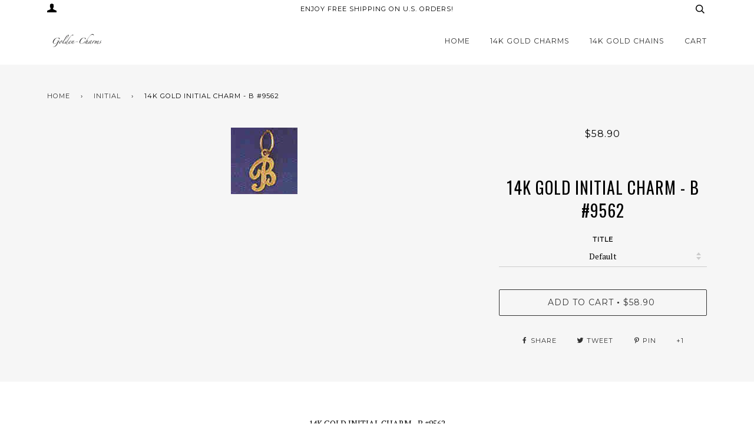

--- FILE ---
content_type: text/html; charset=utf-8
request_url: https://www.golden-charms.com/collections/initial-yellow-gold-chain-charms/products/14k-gold-initial-charm-b-9562
body_size: 23019
content:
<!doctype html>
<!--[if lt IE 7]><html class="no-js lt-ie9 lt-ie8 lt-ie7" lang="en"> <![endif]-->
<!--[if IE 7]><html class="no-js lt-ie9 lt-ie8" lang="en"> <![endif]-->
<!--[if IE 8]><html class="no-js lt-ie9" lang="en"> <![endif]-->
<!--[if IE 9 ]><html class="ie9 no-js"> <![endif]-->
<!--[if (gt IE 9)|!(IE)]><!--> <html class="no-js"> <!--<![endif]-->
<head>


  <!-- ======================= Pipeline Theme V2.4 ========================= -->
  <meta charset="utf-8">
  <meta http-equiv="X-UA-Compatible" content="IE=edge,chrome=1">

  

  <!-- Title and description ================================================ -->
  

 <!-- SEO Manager 6.2.13 -->
<meta name='seomanager' content='6.2' />
<title>14K GOLD INITIAL CHARM - B #9562</title>
<meta name='description' content='14K GOLD INITIAL CHARM - B #9562 Dimensions are 13 x 6 mm (height by width) 14K Solid Gold - 0.4 gm Weights and dimensions are approximate Our 14k Gold Charm Comes in Beautiful Jewelry Box All Our Gold Jewelry is Made in USA' /> 
<meta name="robots" content="index"> 
<meta name="robots" content="follow">
<meta name="google-site-verification" content="pCHm2xaqN_GlOzhQJNSgEO1B_YWiMD4f0g9GYF-lr9Q" />

<script type="application/ld+json">
 {
 "@context": "https://schema.org",
 "@id": "https:\/\/www.golden-charms.com\/products\/14k-gold-initial-charm-b-9562",
 "@type": "Product","sku": "9562-B","mpn": "9562-B","brand": {
 "@type": "Brand",
 "name": "Golden-Charms USA"
 },
 "description": "14K GOLD INITIAL CHARM - B #9562\r\nDimensions are 13 x 6 mm (height by width)\r\n14K Solid Gold - 0.4 gm\r\nWeights and dimensions are approximate\r\n \r\n14k Gold Initial Charm Comes in Beautiful Jewelry Box\r\nAll Our 14k Gold Jewelry is Made in USA\r\nThis 14K Gold Charm is Very Detailed and Top Quality\r\n \r\nWe Specialize in 14Kt Gold charms, 14k gold Pendants,14k gold necklaces,14k Gold Bracelets,14k Gold Earrings,14k Gold Rings.",
 "url": "https:\/\/www.golden-charms.com\/products\/14k-gold-initial-charm-b-9562",
 "name": "14K GOLD INITIAL CHARM - B #9562","image": "https://www.golden-charms.com/cdn/shop/products/9562.b.jpg?v=1484647911","offers": [{
 "@type": "Offer","availability": "https://schema.org/InStock",
 "priceCurrency": "USD",
 "price": "58.90",
 "priceValidUntil": "2027-01-13",
 "itemCondition": "https://schema.org/NewCondition",
 "url": "https:\/\/www.golden-charms.com\/products\/14k-gold-initial-charm-b-9562\/products\/14k-gold-initial-charm-b-9562?variant=34296673102",
 "image": "https://www.golden-charms.com/cdn/shop/products/9562.b.jpg?v=1484647911",
 "mpn": "9562-B","sku": "9562-B",
"seller": {
 "@type": "Organization",
 "name": "Golden-Charms USA"
 }
 }]}
 </script>
<!-- end: SEO Manager 6.2.13 -->

  <!-- Product meta ========================================================= -->
  <!-- /snippets/social-meta-tags.liquid -->


<meta name="description" content="Find The Perfect Diamond Engagement Wedding Ring Set for Your Special Day!"/>
<link rel="canonical" href="https://www.AnjaysDesigns.co/" />
<meta property="og:locale" content="en_US" />
<meta property="og:type" content="website" />
<meta property="og:title" content="Find The Perfect Diamond Engagement Wedding Ring Set for Your Special Day!" />
<meta property="og:description" content="Find The Perfect Diamond Engagement Wedding Ring Set for Your Special Day!" />
<meta property="og:url" content="https://www.AnjaysDesigns.co/" />
<meta property="og:site_name" content="Anjays Designs" />
<meta name="twitter:card" content="summary" />
<meta name="twitter:description" content="Anjays Designs makes nature inspired jewelry." />
<script type='application/ld+json'>{"@context":"http:\/\/schema.org","@type":"WebSite","@id":"#website","url":"http:\/\/www.anjaysdesigns.co\/","name":"Anjays Designs","potentialAction":{"@type":"SearchAction","target":"http:\/\/www.AnjaysDesigns.co\/?s={search_term_string}","query-input":"required name=search_term_string"}}</script>


  <meta property="og:type" content="product">
  <meta property="og:title" content="14K GOLD INITIAL CHARM - B #9562">
  
  <meta property="og:image" content="http://www.golden-charms.com/cdn/shop/products/9562.b_grande.jpg?v=1484647911">
  <meta property="og:image:secure_url" content="https://www.golden-charms.com/cdn/shop/products/9562.b_grande.jpg?v=1484647911">
  
  <meta property="og:price:amount" content="58.90">
  <meta property="og:price:currency" content="USD">


  <meta property="og:description" content="14K GOLD INITIAL CHARM - B #9562 Dimensions are 13 x 6 mm (height by width) 14K Solid Gold - 0.4 gm Weights and dimensions are approximate Our 14k Gold Charm Comes in Beautiful Jewelry Box All Our Gold Jewelry is Made in USA">

  <meta property="og:url" content="https://www.golden-charms.com/products/14k-gold-initial-charm-b-9562">
  <meta property="og:site_name" content="Golden-Charms USA">







  <meta name="twitter:card" content="product">
  <meta name="twitter:title" content="14K GOLD INITIAL CHARM - B #9562">
  <meta name="twitter:description" content="14K GOLD INITIAL CHARM - B #9562
Dimensions are 13 x 6 mm (height by width)
14K Solid Gold - 0.4 gm
Weights and dimensions are approximate
 
14k Gold Initial Charm Comes in Beautiful Jewelry Box
All Our 14k Gold Jewelry is Made in USA
This 14K Gold Charm is Very Detailed and Top Quality
 
We Specialize in 14Kt Gold charms, 14k gold Pendants,14k gold necklaces,14k Gold Bracelets,14k Gold Earrings,14k Gold Rings.">
  <meta name="twitter:image" content="https://www.golden-charms.com/cdn/shop/products/9562.b_medium.jpg?v=1484647911">
  <meta name="twitter:image:width" content="240">
  <meta name="twitter:image:height" content="240">
  <meta name="twitter:label1" content="Price">
  
  <meta name="twitter:data1" content="$58.90 USD">
  
  <meta name="twitter:label2" content="Brand">
  <meta name="twitter:data2" content="Golden-Charms USA">
  



  <!-- Helpers ============================================================== -->
  <link rel="canonical" href="https://www.golden-charms.com/products/14k-gold-initial-charm-b-9562">
  <meta name="viewport" content="width=device-width,initial-scale=1">
  <meta name="theme-color" content="#333333">

  <!-- CSS ================================================================== -->
  <link href="//www.golden-charms.com/cdn/shop/t/9/assets/style.scss.css?v=53671155319271440591674768990" rel="stylesheet" type="text/css" media="all" />

  <!-- Modernizr ============================================================ -->
  <script src="//www.golden-charms.com/cdn/shop/t/9/assets/modernizr.min.js?v=137617515274177302221517256918" type="text/javascript"></script>

  <!-- jQuery v2.2.3 ======================================================== -->
  <script src="//www.golden-charms.com/cdn/shop/t/9/assets/jquery.min.js?v=58211863146907186831517256918" type="text/javascript"></script>

  <!-- /snippets/oldIE-js.liquid -->


<!--[if lt IE 9]>
<script src="//cdnjs.cloudflare.com/ajax/libs/html5shiv/3.7.2/html5shiv.min.js" type="text/javascript"></script>
<script src="//www.golden-charms.com/cdn/shop/t/9/assets/respond.min.js?v=52248677837542619231517256918" type="text/javascript"></script>
<script src="//www.golden-charms.com/cdn/shop/t/9/assets/background_size_emu.js?v=20512233629963367491517256917" type="text/javascript"></script>
<link href="//www.golden-charms.com/cdn/shop/t/9/assets/respond-proxy.html" id="respond-proxy" rel="respond-proxy" />
<link href="//www.golden-charms.com/search?q=67678669edede5dc3ff930bfc16021b7" id="respond-redirect" rel="respond-redirect" />
<script src="//www.golden-charms.com/search?q=67678669edede5dc3ff930bfc16021b7" type="text/javascript"></script>
<![endif]-->



  <script>
    var theme = {
      strings: {
        addToCart: "Add to Cart",
        soldOut: "Sold Out",
        unavailable: "Unavailable"
      },
      moneyFormat: "${{amount}}"
    }
  </script>

  
  

  <!-- /snippets/fonts.liquid -->

<script src="//www.golden-charms.com/cdn/shop/t/9/assets/webfont.js?v=30949158316048555571517256920" type="text/javascript"></script>
<script type="text/javascript">
  WebFont.load({
    google: {
      families:
        
        
        ["PT+Serif:400,400italic,700,700italic:latin","Montserrat:400:latin","Oswald:400:latin"]
    },
    timeout: 5000
  });
</script>



  <!-- Header hook for plugins ============================================== -->
  
  
  <script>window.performance && window.performance.mark && window.performance.mark('shopify.content_for_header.start');</script><meta name="google-site-verification" content="9k7jQsOjmwrdBytCr8eECVknlE7w4B1HhtBEzKAKxX0">
<meta id="shopify-digital-wallet" name="shopify-digital-wallet" content="/17137765/digital_wallets/dialog">
<meta name="shopify-checkout-api-token" content="0fe2848ad622e3c71d16be94428b9c6f">
<link rel="alternate" type="application/json+oembed" href="https://www.golden-charms.com/products/14k-gold-initial-charm-b-9562.oembed">
<script async="async" src="/checkouts/internal/preloads.js?locale=en-US"></script>
<link rel="preconnect" href="https://shop.app" crossorigin="anonymous">
<script async="async" src="https://shop.app/checkouts/internal/preloads.js?locale=en-US&shop_id=17137765" crossorigin="anonymous"></script>
<script id="apple-pay-shop-capabilities" type="application/json">{"shopId":17137765,"countryCode":"US","currencyCode":"USD","merchantCapabilities":["supports3DS"],"merchantId":"gid:\/\/shopify\/Shop\/17137765","merchantName":"Golden-Charms USA","requiredBillingContactFields":["postalAddress","email","phone"],"requiredShippingContactFields":["postalAddress","email","phone"],"shippingType":"shipping","supportedNetworks":["visa","masterCard","amex","discover","elo","jcb"],"total":{"type":"pending","label":"Golden-Charms USA","amount":"1.00"},"shopifyPaymentsEnabled":true,"supportsSubscriptions":true}</script>
<script id="shopify-features" type="application/json">{"accessToken":"0fe2848ad622e3c71d16be94428b9c6f","betas":["rich-media-storefront-analytics"],"domain":"www.golden-charms.com","predictiveSearch":true,"shopId":17137765,"locale":"en"}</script>
<script>var Shopify = Shopify || {};
Shopify.shop = "golden-charms-usa.myshopify.com";
Shopify.locale = "en";
Shopify.currency = {"active":"USD","rate":"1.0"};
Shopify.country = "US";
Shopify.theme = {"name":"theme-export-www-anjaysdesigns-co-pipeline-29","id":2693660696,"schema_name":"Pipeline","schema_version":"2.4","theme_store_id":null,"role":"main"};
Shopify.theme.handle = "null";
Shopify.theme.style = {"id":null,"handle":null};
Shopify.cdnHost = "www.golden-charms.com/cdn";
Shopify.routes = Shopify.routes || {};
Shopify.routes.root = "/";</script>
<script type="module">!function(o){(o.Shopify=o.Shopify||{}).modules=!0}(window);</script>
<script>!function(o){function n(){var o=[];function n(){o.push(Array.prototype.slice.apply(arguments))}return n.q=o,n}var t=o.Shopify=o.Shopify||{};t.loadFeatures=n(),t.autoloadFeatures=n()}(window);</script>
<script>
  window.ShopifyPay = window.ShopifyPay || {};
  window.ShopifyPay.apiHost = "shop.app\/pay";
  window.ShopifyPay.redirectState = null;
</script>
<script id="shop-js-analytics" type="application/json">{"pageType":"product"}</script>
<script defer="defer" async type="module" src="//www.golden-charms.com/cdn/shopifycloud/shop-js/modules/v2/client.init-shop-cart-sync_IZsNAliE.en.esm.js"></script>
<script defer="defer" async type="module" src="//www.golden-charms.com/cdn/shopifycloud/shop-js/modules/v2/chunk.common_0OUaOowp.esm.js"></script>
<script type="module">
  await import("//www.golden-charms.com/cdn/shopifycloud/shop-js/modules/v2/client.init-shop-cart-sync_IZsNAliE.en.esm.js");
await import("//www.golden-charms.com/cdn/shopifycloud/shop-js/modules/v2/chunk.common_0OUaOowp.esm.js");

  window.Shopify.SignInWithShop?.initShopCartSync?.({"fedCMEnabled":true,"windoidEnabled":true});

</script>
<script>
  window.Shopify = window.Shopify || {};
  if (!window.Shopify.featureAssets) window.Shopify.featureAssets = {};
  window.Shopify.featureAssets['shop-js'] = {"shop-cart-sync":["modules/v2/client.shop-cart-sync_DLOhI_0X.en.esm.js","modules/v2/chunk.common_0OUaOowp.esm.js"],"init-fed-cm":["modules/v2/client.init-fed-cm_C6YtU0w6.en.esm.js","modules/v2/chunk.common_0OUaOowp.esm.js"],"shop-button":["modules/v2/client.shop-button_BCMx7GTG.en.esm.js","modules/v2/chunk.common_0OUaOowp.esm.js"],"shop-cash-offers":["modules/v2/client.shop-cash-offers_BT26qb5j.en.esm.js","modules/v2/chunk.common_0OUaOowp.esm.js","modules/v2/chunk.modal_CGo_dVj3.esm.js"],"init-windoid":["modules/v2/client.init-windoid_B9PkRMql.en.esm.js","modules/v2/chunk.common_0OUaOowp.esm.js"],"init-shop-email-lookup-coordinator":["modules/v2/client.init-shop-email-lookup-coordinator_DZkqjsbU.en.esm.js","modules/v2/chunk.common_0OUaOowp.esm.js"],"shop-toast-manager":["modules/v2/client.shop-toast-manager_Di2EnuM7.en.esm.js","modules/v2/chunk.common_0OUaOowp.esm.js"],"shop-login-button":["modules/v2/client.shop-login-button_BtqW_SIO.en.esm.js","modules/v2/chunk.common_0OUaOowp.esm.js","modules/v2/chunk.modal_CGo_dVj3.esm.js"],"avatar":["modules/v2/client.avatar_BTnouDA3.en.esm.js"],"pay-button":["modules/v2/client.pay-button_CWa-C9R1.en.esm.js","modules/v2/chunk.common_0OUaOowp.esm.js"],"init-shop-cart-sync":["modules/v2/client.init-shop-cart-sync_IZsNAliE.en.esm.js","modules/v2/chunk.common_0OUaOowp.esm.js"],"init-customer-accounts":["modules/v2/client.init-customer-accounts_DenGwJTU.en.esm.js","modules/v2/client.shop-login-button_BtqW_SIO.en.esm.js","modules/v2/chunk.common_0OUaOowp.esm.js","modules/v2/chunk.modal_CGo_dVj3.esm.js"],"init-shop-for-new-customer-accounts":["modules/v2/client.init-shop-for-new-customer-accounts_JdHXxpS9.en.esm.js","modules/v2/client.shop-login-button_BtqW_SIO.en.esm.js","modules/v2/chunk.common_0OUaOowp.esm.js","modules/v2/chunk.modal_CGo_dVj3.esm.js"],"init-customer-accounts-sign-up":["modules/v2/client.init-customer-accounts-sign-up_D6__K_p8.en.esm.js","modules/v2/client.shop-login-button_BtqW_SIO.en.esm.js","modules/v2/chunk.common_0OUaOowp.esm.js","modules/v2/chunk.modal_CGo_dVj3.esm.js"],"checkout-modal":["modules/v2/client.checkout-modal_C_ZQDY6s.en.esm.js","modules/v2/chunk.common_0OUaOowp.esm.js","modules/v2/chunk.modal_CGo_dVj3.esm.js"],"shop-follow-button":["modules/v2/client.shop-follow-button_XetIsj8l.en.esm.js","modules/v2/chunk.common_0OUaOowp.esm.js","modules/v2/chunk.modal_CGo_dVj3.esm.js"],"lead-capture":["modules/v2/client.lead-capture_DvA72MRN.en.esm.js","modules/v2/chunk.common_0OUaOowp.esm.js","modules/v2/chunk.modal_CGo_dVj3.esm.js"],"shop-login":["modules/v2/client.shop-login_ClXNxyh6.en.esm.js","modules/v2/chunk.common_0OUaOowp.esm.js","modules/v2/chunk.modal_CGo_dVj3.esm.js"],"payment-terms":["modules/v2/client.payment-terms_CNlwjfZz.en.esm.js","modules/v2/chunk.common_0OUaOowp.esm.js","modules/v2/chunk.modal_CGo_dVj3.esm.js"]};
</script>
<script>(function() {
  var isLoaded = false;
  function asyncLoad() {
    if (isLoaded) return;
    isLoaded = true;
    var urls = ["https:\/\/www.improvedcontactform.com\/icf.js?shop=golden-charms-usa.myshopify.com","https:\/\/mpop.pxucdn.com\/apps.pixelunion.net\/scripts\/js\/countdown\/bundle.min.js?shop=golden-charms-usa.myshopify.com"];
    for (var i = 0; i < urls.length; i++) {
      var s = document.createElement('script');
      s.type = 'text/javascript';
      s.async = true;
      s.src = urls[i];
      var x = document.getElementsByTagName('script')[0];
      x.parentNode.insertBefore(s, x);
    }
  };
  if(window.attachEvent) {
    window.attachEvent('onload', asyncLoad);
  } else {
    window.addEventListener('load', asyncLoad, false);
  }
})();</script>
<script id="__st">var __st={"a":17137765,"offset":-28800,"reqid":"19b9a6f7-c42c-4ec5-bbb8-fa3a2dc84ca0-1768350939","pageurl":"www.golden-charms.com\/collections\/initial-yellow-gold-chain-charms\/products\/14k-gold-initial-charm-b-9562","u":"17af6dcf3845","p":"product","rtyp":"product","rid":9486057038};</script>
<script>window.ShopifyPaypalV4VisibilityTracking = true;</script>
<script id="captcha-bootstrap">!function(){'use strict';const t='contact',e='account',n='new_comment',o=[[t,t],['blogs',n],['comments',n],[t,'customer']],c=[[e,'customer_login'],[e,'guest_login'],[e,'recover_customer_password'],[e,'create_customer']],r=t=>t.map((([t,e])=>`form[action*='/${t}']:not([data-nocaptcha='true']) input[name='form_type'][value='${e}']`)).join(','),a=t=>()=>t?[...document.querySelectorAll(t)].map((t=>t.form)):[];function s(){const t=[...o],e=r(t);return a(e)}const i='password',u='form_key',d=['recaptcha-v3-token','g-recaptcha-response','h-captcha-response',i],f=()=>{try{return window.sessionStorage}catch{return}},m='__shopify_v',_=t=>t.elements[u];function p(t,e,n=!1){try{const o=window.sessionStorage,c=JSON.parse(o.getItem(e)),{data:r}=function(t){const{data:e,action:n}=t;return t[m]||n?{data:e,action:n}:{data:t,action:n}}(c);for(const[e,n]of Object.entries(r))t.elements[e]&&(t.elements[e].value=n);n&&o.removeItem(e)}catch(o){console.error('form repopulation failed',{error:o})}}const l='form_type',E='cptcha';function T(t){t.dataset[E]=!0}const w=window,h=w.document,L='Shopify',v='ce_forms',y='captcha';let A=!1;((t,e)=>{const n=(g='f06e6c50-85a8-45c8-87d0-21a2b65856fe',I='https://cdn.shopify.com/shopifycloud/storefront-forms-hcaptcha/ce_storefront_forms_captcha_hcaptcha.v1.5.2.iife.js',D={infoText:'Protected by hCaptcha',privacyText:'Privacy',termsText:'Terms'},(t,e,n)=>{const o=w[L][v],c=o.bindForm;if(c)return c(t,g,e,D).then(n);var r;o.q.push([[t,g,e,D],n]),r=I,A||(h.body.append(Object.assign(h.createElement('script'),{id:'captcha-provider',async:!0,src:r})),A=!0)});var g,I,D;w[L]=w[L]||{},w[L][v]=w[L][v]||{},w[L][v].q=[],w[L][y]=w[L][y]||{},w[L][y].protect=function(t,e){n(t,void 0,e),T(t)},Object.freeze(w[L][y]),function(t,e,n,w,h,L){const[v,y,A,g]=function(t,e,n){const i=e?o:[],u=t?c:[],d=[...i,...u],f=r(d),m=r(i),_=r(d.filter((([t,e])=>n.includes(e))));return[a(f),a(m),a(_),s()]}(w,h,L),I=t=>{const e=t.target;return e instanceof HTMLFormElement?e:e&&e.form},D=t=>v().includes(t);t.addEventListener('submit',(t=>{const e=I(t);if(!e)return;const n=D(e)&&!e.dataset.hcaptchaBound&&!e.dataset.recaptchaBound,o=_(e),c=g().includes(e)&&(!o||!o.value);(n||c)&&t.preventDefault(),c&&!n&&(function(t){try{if(!f())return;!function(t){const e=f();if(!e)return;const n=_(t);if(!n)return;const o=n.value;o&&e.removeItem(o)}(t);const e=Array.from(Array(32),(()=>Math.random().toString(36)[2])).join('');!function(t,e){_(t)||t.append(Object.assign(document.createElement('input'),{type:'hidden',name:u})),t.elements[u].value=e}(t,e),function(t,e){const n=f();if(!n)return;const o=[...t.querySelectorAll(`input[type='${i}']`)].map((({name:t})=>t)),c=[...d,...o],r={};for(const[a,s]of new FormData(t).entries())c.includes(a)||(r[a]=s);n.setItem(e,JSON.stringify({[m]:1,action:t.action,data:r}))}(t,e)}catch(e){console.error('failed to persist form',e)}}(e),e.submit())}));const S=(t,e)=>{t&&!t.dataset[E]&&(n(t,e.some((e=>e===t))),T(t))};for(const o of['focusin','change'])t.addEventListener(o,(t=>{const e=I(t);D(e)&&S(e,y())}));const B=e.get('form_key'),M=e.get(l),P=B&&M;t.addEventListener('DOMContentLoaded',(()=>{const t=y();if(P)for(const e of t)e.elements[l].value===M&&p(e,B);[...new Set([...A(),...v().filter((t=>'true'===t.dataset.shopifyCaptcha))])].forEach((e=>S(e,t)))}))}(h,new URLSearchParams(w.location.search),n,t,e,['guest_login'])})(!0,!0)}();</script>
<script integrity="sha256-4kQ18oKyAcykRKYeNunJcIwy7WH5gtpwJnB7kiuLZ1E=" data-source-attribution="shopify.loadfeatures" defer="defer" src="//www.golden-charms.com/cdn/shopifycloud/storefront/assets/storefront/load_feature-a0a9edcb.js" crossorigin="anonymous"></script>
<script crossorigin="anonymous" defer="defer" src="//www.golden-charms.com/cdn/shopifycloud/storefront/assets/shopify_pay/storefront-65b4c6d7.js?v=20250812"></script>
<script data-source-attribution="shopify.dynamic_checkout.dynamic.init">var Shopify=Shopify||{};Shopify.PaymentButton=Shopify.PaymentButton||{isStorefrontPortableWallets:!0,init:function(){window.Shopify.PaymentButton.init=function(){};var t=document.createElement("script");t.src="https://www.golden-charms.com/cdn/shopifycloud/portable-wallets/latest/portable-wallets.en.js",t.type="module",document.head.appendChild(t)}};
</script>
<script data-source-attribution="shopify.dynamic_checkout.buyer_consent">
  function portableWalletsHideBuyerConsent(e){var t=document.getElementById("shopify-buyer-consent"),n=document.getElementById("shopify-subscription-policy-button");t&&n&&(t.classList.add("hidden"),t.setAttribute("aria-hidden","true"),n.removeEventListener("click",e))}function portableWalletsShowBuyerConsent(e){var t=document.getElementById("shopify-buyer-consent"),n=document.getElementById("shopify-subscription-policy-button");t&&n&&(t.classList.remove("hidden"),t.removeAttribute("aria-hidden"),n.addEventListener("click",e))}window.Shopify?.PaymentButton&&(window.Shopify.PaymentButton.hideBuyerConsent=portableWalletsHideBuyerConsent,window.Shopify.PaymentButton.showBuyerConsent=portableWalletsShowBuyerConsent);
</script>
<script data-source-attribution="shopify.dynamic_checkout.cart.bootstrap">document.addEventListener("DOMContentLoaded",(function(){function t(){return document.querySelector("shopify-accelerated-checkout-cart, shopify-accelerated-checkout")}if(t())Shopify.PaymentButton.init();else{new MutationObserver((function(e,n){t()&&(Shopify.PaymentButton.init(),n.disconnect())})).observe(document.body,{childList:!0,subtree:!0})}}));
</script>
<link id="shopify-accelerated-checkout-styles" rel="stylesheet" media="screen" href="https://www.golden-charms.com/cdn/shopifycloud/portable-wallets/latest/accelerated-checkout-backwards-compat.css" crossorigin="anonymous">
<style id="shopify-accelerated-checkout-cart">
        #shopify-buyer-consent {
  margin-top: 1em;
  display: inline-block;
  width: 100%;
}

#shopify-buyer-consent.hidden {
  display: none;
}

#shopify-subscription-policy-button {
  background: none;
  border: none;
  padding: 0;
  text-decoration: underline;
  font-size: inherit;
  cursor: pointer;
}

#shopify-subscription-policy-button::before {
  box-shadow: none;
}

      </style>

<script>window.performance && window.performance.mark && window.performance.mark('shopify.content_for_header.end');</script>
<!-- BEGIN app block: shopify://apps/buddha-mega-menu-navigation/blocks/megamenu/dbb4ce56-bf86-4830-9b3d-16efbef51c6f -->
<script>
        var productImageAndPrice = [],
            collectionImages = [],
            articleImages = [],
            mmLivIcons = false,
            mmFlipClock = false,
            mmFixesUseJquery = false,
            mmNumMMI = 6,
            mmSchemaTranslation = {},
            mmMenuStrings =  [] ,
            mmShopLocale = "en",
            mmShopLocaleCollectionsRoute = "/collections",
            mmSchemaDesignJSON = [{"action":"design","setting":"font_family","value":"Default"},{"action":"design","setting":"tree_sub_direction","value":"set_tree_auto"},{"action":"design","setting":"button_background_hover_color","value":"#0d8781"},{"action":"design","setting":"link_hover_color","value":"#0da19a"},{"action":"design","setting":"button_background_color","value":"#0da19a"},{"action":"design","setting":"link_color","value":"#4e4e4e"},{"action":"design","setting":"background_hover_color","value":"#f9f9f9"},{"action":"design","setting":"background_color","value":"#ffffff"},{"action":"design","setting":"button_text_hover_color","value":"#ffffff"},{"action":"design","setting":"button_text_color","value":"#ffffff"},{"action":"design","setting":"font_size","value":"13px"},{"action":"design","setting":"text_color","value":"#222222"},{"action":"design","setting":"vertical_text_color","value":"#4e4e4e"},{"action":"design","setting":"vertical_link_color","value":"#4e4e4e"},{"action":"design","setting":"vertical_link_hover_color","value":"#0da19a"},{"action":"design","setting":"vertical_font_size","value":"13px"}],
            mmDomChangeSkipUl = "",
            buddhaMegaMenuShop = "golden-charms-usa.myshopify.com",
            mmWireframeCompression = "0",
            mmExtensionAssetUrl = "https://cdn.shopify.com/extensions/019abe06-4a3f-7763-88da-170e1b54169b/mega-menu-151/assets/";var bestSellersHTML = '';var newestProductsHTML = '';/* get link lists api */
        var linkLists={"main-menu" : {"title":"Main menu", "items":["/","/collections","/collections/14k-gold-chains",]},"footer" : {"title":"Anjays Designs", "items":["/collections/14k-gold-charms-chain-pendants-golden-charms-necklaces","/collections/14k-white-gold-chain-charm-pendant-golden-charm","/collections/anjays-designs","/pages/about-us-golden-chain-charms-for-men-women","/blogs/jewelry-making","/pages/shipping-and-returns-golden-chain-charms-pendants","/","/policies/terms-of-service","/policies/refund-policy",]},"14k-gold-charms" : {"title":"14K GOLD CHARMS", "items":["/collections/alaska-gold-chain-charms-pendants-golden-charms","/collections/animal-gold-charms-pendants","/collections/yellow-gold-charms-pendants-nautical","/collections/sport-chain-gold-charms-pendants-jewelry","/collections/heart-yellow-gold-chain-golden-charms","/collections/slides-yellow-gold-chain-charms-jewelry","/collections/holders-chain-yellow-golden-charms","/collections/construction-gold-chain-charms-golden-charms","/collections/transportation-gold-charm-jewelry-pendant","/collections/military-charm-pendant-badge-gold-chain","/collections/medical-yellow-gold-charm-chain-golden-charms","/collections/travel-gold-chain-charms-jewelry-pendant","/collections/state-gold-chain-charms-jewelry","/collections/horse-shoe-yellow-gold-chain-charms-pendants","/collections/cowboy-gold-chain-charms-yellow-golden-charms","/collections/gambling-yellow-gold-chain-charms","/collections/egyptian-yellow-gold-chain-charms-golden-unique","/collections/christmas-charms-pendants","/collections/moon-stars-sun-yellwo-gold-chain-charms-golden-charms","/collections/celestial-gold-chain-charms-golden-charms","/collections/nuggets-gold-chain-charms-pendants","/collections/engravable-plates-yellow-gold-chain-charms-golden","/collections/handcut-golden-charms-chain-pendnants","/collections/silhouettes-yellow-gold-chain-charms-pendants","/collections/children-baby","/collections/carousels-clown-gold-chain-charms-pendants","/collections/drama-mask-gold-chain-charms-yellow-golden-charms","/collections/shoes-gold-charms-golden-charms","/collections/dance-gold-chain-charms-yellow-golden-charms","/collections/musical-gold-chain-charms-pendants","/collections/miscellaneous-yellow-gold-charm-chain-golden-charms","/collections/hairdresser-yellow-gold-chain-golden-charms","/collections/office-gold-charms-jewelry-pendants","/collections/graduation-yellow-gold-chain-charms-golden","/collections/household-golden-charms-pendants-necklaces","/collections/gardening-gold-chain-charms-yellow-pendant","/collections/flowers-leaves-yellwo-gold-charms-pendants","/collections/tree-golden-charms-jewelry-auction","/collections/food-yellow-gold-chain-charms-golden","/collections/cooking-gold-chain-charms-pendants","/collections/house-yellow-gold-chain-pendants-charms-jewelry","/collections/claddah","/collections/keys-locks-yellow-gold-chain-charms-pendants","/collections/talking-gold-charm-jewelry-pendant","/collections/religous-yellow-gold-chain-pendants-jewelry","/collections/gold-charm-zodiac-pendants-necklaces-chain","/collections/numerical-yellow-gold-chain-charms-jewelry","/collections/initial-yellow-gold-chain-charms","/collections/sayings-yellow-gold-chain-charms-jewelry",]},"support" : {"title":"Support", "items":["/pages/contact-us","/","/pages/shipping-policy","/pages/returns-exhanges","/pages/chain-sizing-guide","/pages/terms-of-service","/pages/privacy-policy","/",]},"jewelry" : {"title":"Jewelry", "items":["/","/","/","/","/","/",]},"14k-gold-chains" : {"title":"14k Gold Chains", "items":["/collections/gold-ball-chain-collection","/collections/franco-chain-collection",]},"customer-account-main-menu" : {"title":"Customer account main menu", "items":["/","https://shopify.com/17137765/account/orders?locale=en&amp;region_country=US",]},};/*ENDPARSE*/

        linkLists["force-mega-menu"]={};linkLists["force-mega-menu"].title="Pipeline Theme - Mega Menu";linkLists["force-mega-menu"].items=[1];

        /* set product prices *//* get the collection images *//* get the article images *//* customer fixes */
        var mmThemeFixesBeforeInit = function(){ customMenuUls=".header__menu__inner,.drawer__menu,ul"; mmAddStyle(".vertical-mega-menu .mm-vertical-a { padding: 10px 20px; border-bottom: 1px solid #3333331a !important; } .buddha-menu-item { list-style: none; }"); }; var mmThemeFixesBefore = function(){ if (selectedMenu=="force-mega-menu" && tempMenuObject.u.matches(".header__menu__inner")) { tempMenuObject.forceMenu = true; tempMenuObject.skipCheck = true; tempMenuObject.liClasses = "menu__item"; tempMenuObject.aClasses = "navlink navlink--toplevel"; tempMenuObject.liItems = tempMenuObject.u.children; } else if (selectedMenu=="force-mega-menu" && tempMenuObject.u.matches(".drawer__menu")) { tempMenuObject.forceMenu = true; tempMenuObject.skipCheck = true; tempMenuObject.liClasses = "sliderule__wrapper"; tempMenuObject.aClasses = "mm-vertical-a"; tempMenuObject.liItems = tempMenuObject.u.children; } }; 
        

        var mmWireframe = {"html" : "<li class=\"buddha-menu-item\"  ><a data-href=\"/\" href=\"/\" aria-label=\"Home\" data-no-instant=\"\" onclick=\"mmGoToPage(this, event); return false;\"  ><i class=\"mm-icon static fa fa-none\" aria-hidden=\"true\"></i><span class=\"mm-title\">Home</span></a></li><li class=\"buddha-menu-item\"  ><a data-href=\"/collections\" href=\"/collections\" aria-label=\"14k Yellow Gold  Charms           \" data-no-instant=\"\" onclick=\"mmGoToPage(this, event); return false;\"  ><i class=\"mm-icon static fa fa-none\" aria-hidden=\"true\"></i><span class=\"mm-title\">14k Yellow Gold  Charms</span><i class=\"mm-arrow mm-angle-down\" aria-hidden=\"true\"></i><span class=\"toggle-menu-btn\" style=\"display:none;\" title=\"Toggle menu\" onclick=\"return toggleSubmenu(this)\"><span class=\"mm-arrow-icon\"><span class=\"bar-one\"></span><span class=\"bar-two\"></span></span></span></a><ul class=\"mm-submenu tree  small mm-last-level\"><li data-href=\"/collections/alaska-gold-chain-charms-pendants-golden-charms\" href=\"/collections/alaska-gold-chain-charms-pendants-golden-charms\" aria-label=\"Alaska\" data-no-instant=\"\" onclick=\"mmGoToPage(this, event); return false;\"  ><a data-href=\"/collections/alaska-gold-chain-charms-pendants-golden-charms\" href=\"/collections/alaska-gold-chain-charms-pendants-golden-charms\" aria-label=\"Alaska\" data-no-instant=\"\" onclick=\"mmGoToPage(this, event); return false;\"  ><span class=\"mm-title\">Alaska</span></a></li><li data-href=\"/collections/yellow-gold-charms-pendants-nautical\" href=\"/collections/yellow-gold-charms-pendants-nautical\" aria-label=\"Nautical\" data-no-instant=\"\" onclick=\"mmGoToPage(this, event); return false;\"  ><a data-href=\"/collections/yellow-gold-charms-pendants-nautical\" href=\"/collections/yellow-gold-charms-pendants-nautical\" aria-label=\"Nautical\" data-no-instant=\"\" onclick=\"mmGoToPage(this, event); return false;\"  ><span class=\"mm-title\">Nautical</span></a></li><li data-href=\"/collections/animal-gold-charms-pendants\" href=\"/collections/animal-gold-charms-pendants\" aria-label=\"Animals\" data-no-instant=\"\" onclick=\"mmGoToPage(this, event); return false;\"  ><a data-href=\"/collections/animal-gold-charms-pendants\" href=\"/collections/animal-gold-charms-pendants\" aria-label=\"Animals\" data-no-instant=\"\" onclick=\"mmGoToPage(this, event); return false;\"  ><span class=\"mm-title\">Animals</span></a></li><li data-href=\"/collections/sport-chain-gold-charms-pendants-jewelry\" href=\"/collections/sport-chain-gold-charms-pendants-jewelry\" aria-label=\"Sport\" data-no-instant=\"\" onclick=\"mmGoToPage(this, event); return false;\"  ><a data-href=\"/collections/sport-chain-gold-charms-pendants-jewelry\" href=\"/collections/sport-chain-gold-charms-pendants-jewelry\" aria-label=\"Sport\" data-no-instant=\"\" onclick=\"mmGoToPage(this, event); return false;\"  ><span class=\"mm-title\">Sport</span></a></li><li data-href=\"/collections/heart-yellow-gold-chain-golden-charms\" href=\"/collections/heart-yellow-gold-chain-golden-charms\" aria-label=\"Heart\" data-no-instant=\"\" onclick=\"mmGoToPage(this, event); return false;\"  ><a data-href=\"/collections/heart-yellow-gold-chain-golden-charms\" href=\"/collections/heart-yellow-gold-chain-golden-charms\" aria-label=\"Heart\" data-no-instant=\"\" onclick=\"mmGoToPage(this, event); return false;\"  ><span class=\"mm-title\">Heart</span></a></li><li data-href=\"/collections/slides-yellow-gold-chain-charms-jewelry\" href=\"/collections/slides-yellow-gold-chain-charms-jewelry\" aria-label=\"Slides\" data-no-instant=\"\" onclick=\"mmGoToPage(this, event); return false;\"  ><a data-href=\"/collections/slides-yellow-gold-chain-charms-jewelry\" href=\"/collections/slides-yellow-gold-chain-charms-jewelry\" aria-label=\"Slides\" data-no-instant=\"\" onclick=\"mmGoToPage(this, event); return false;\"  ><span class=\"mm-title\">Slides</span></a></li><li data-href=\"/collections/holders-chain-yellow-golden-charms\" href=\"/collections/holders-chain-yellow-golden-charms\" aria-label=\"Holders\" data-no-instant=\"\" onclick=\"mmGoToPage(this, event); return false;\"  ><a data-href=\"/collections/holders-chain-yellow-golden-charms\" href=\"/collections/holders-chain-yellow-golden-charms\" aria-label=\"Holders\" data-no-instant=\"\" onclick=\"mmGoToPage(this, event); return false;\"  ><span class=\"mm-title\">Holders</span></a></li><li data-href=\"/collections/construction-gold-chain-charms-golden-charms\" href=\"/collections/construction-gold-chain-charms-golden-charms\" aria-label=\"Construction\" data-no-instant=\"\" onclick=\"mmGoToPage(this, event); return false;\"  ><a data-href=\"/collections/construction-gold-chain-charms-golden-charms\" href=\"/collections/construction-gold-chain-charms-golden-charms\" aria-label=\"Construction\" data-no-instant=\"\" onclick=\"mmGoToPage(this, event); return false;\"  ><span class=\"mm-title\">Construction</span></a></li><li data-href=\"/collections/transportation-gold-charm-jewelry-pendant\" href=\"/collections/transportation-gold-charm-jewelry-pendant\" aria-label=\"Transportation\" data-no-instant=\"\" onclick=\"mmGoToPage(this, event); return false;\"  ><a data-href=\"/collections/transportation-gold-charm-jewelry-pendant\" href=\"/collections/transportation-gold-charm-jewelry-pendant\" aria-label=\"Transportation\" data-no-instant=\"\" onclick=\"mmGoToPage(this, event); return false;\"  ><span class=\"mm-title\">Transportation</span></a></li><li data-href=\"/collections/military-charm-pendant-badge-gold-chain\" href=\"/collections/military-charm-pendant-badge-gold-chain\" aria-label=\"Military\" data-no-instant=\"\" onclick=\"mmGoToPage(this, event); return false;\"  ><a data-href=\"/collections/military-charm-pendant-badge-gold-chain\" href=\"/collections/military-charm-pendant-badge-gold-chain\" aria-label=\"Military\" data-no-instant=\"\" onclick=\"mmGoToPage(this, event); return false;\"  ><span class=\"mm-title\">Military</span></a></li><li data-href=\"/collections/medical-yellow-gold-charm-chain-golden-charms\" href=\"/collections/medical-yellow-gold-charm-chain-golden-charms\" aria-label=\"Medical\" data-no-instant=\"\" onclick=\"mmGoToPage(this, event); return false;\"  ><a data-href=\"/collections/medical-yellow-gold-charm-chain-golden-charms\" href=\"/collections/medical-yellow-gold-charm-chain-golden-charms\" aria-label=\"Medical\" data-no-instant=\"\" onclick=\"mmGoToPage(this, event); return false;\"  ><span class=\"mm-title\">Medical</span></a></li><li data-href=\"/collections/travel-gold-chain-charms-jewelry-pendant\" href=\"/collections/travel-gold-chain-charms-jewelry-pendant\" aria-label=\"Tavel\" data-no-instant=\"\" onclick=\"mmGoToPage(this, event); return false;\"  ><a data-href=\"/collections/travel-gold-chain-charms-jewelry-pendant\" href=\"/collections/travel-gold-chain-charms-jewelry-pendant\" aria-label=\"Tavel\" data-no-instant=\"\" onclick=\"mmGoToPage(this, event); return false;\"  ><span class=\"mm-title\">Tavel</span></a></li><li data-href=\"/collections/state-gold-chain-charms-jewelry\" href=\"/collections/state-gold-chain-charms-jewelry\" aria-label=\"State Maps\" data-no-instant=\"\" onclick=\"mmGoToPage(this, event); return false;\"  ><a data-href=\"/collections/state-gold-chain-charms-jewelry\" href=\"/collections/state-gold-chain-charms-jewelry\" aria-label=\"State Maps\" data-no-instant=\"\" onclick=\"mmGoToPage(this, event); return false;\"  ><span class=\"mm-title\">State Maps</span></a></li><li data-href=\"/collections/horse-shoe-yellow-gold-chain-charms-pendants\" href=\"/collections/horse-shoe-yellow-gold-chain-charms-pendants\" aria-label=\"Horse Shoe\" data-no-instant=\"\" onclick=\"mmGoToPage(this, event); return false;\"  ><a data-href=\"/collections/horse-shoe-yellow-gold-chain-charms-pendants\" href=\"/collections/horse-shoe-yellow-gold-chain-charms-pendants\" aria-label=\"Horse Shoe\" data-no-instant=\"\" onclick=\"mmGoToPage(this, event); return false;\"  ><span class=\"mm-title\">Horse Shoe</span></a></li><li data-href=\"/collections/cowboy-gold-chain-charms-yellow-golden-charms\" href=\"/collections/cowboy-gold-chain-charms-yellow-golden-charms\" aria-label=\"Cowboy\" data-no-instant=\"\" onclick=\"mmGoToPage(this, event); return false;\"  ><a data-href=\"/collections/cowboy-gold-chain-charms-yellow-golden-charms\" href=\"/collections/cowboy-gold-chain-charms-yellow-golden-charms\" aria-label=\"Cowboy\" data-no-instant=\"\" onclick=\"mmGoToPage(this, event); return false;\"  ><span class=\"mm-title\">Cowboy</span></a></li><li data-href=\"/collections/gambling-yellow-gold-chain-charms\" href=\"/collections/gambling-yellow-gold-chain-charms\" aria-label=\"Gambling\" data-no-instant=\"\" onclick=\"mmGoToPage(this, event); return false;\"  ><a data-href=\"/collections/gambling-yellow-gold-chain-charms\" href=\"/collections/gambling-yellow-gold-chain-charms\" aria-label=\"Gambling\" data-no-instant=\"\" onclick=\"mmGoToPage(this, event); return false;\"  ><span class=\"mm-title\">Gambling</span></a></li><li data-href=\"/collections/egyptian-yellow-gold-chain-charms-golden-unique\" href=\"/collections/egyptian-yellow-gold-chain-charms-golden-unique\" aria-label=\"Egyptian\" data-no-instant=\"\" onclick=\"mmGoToPage(this, event); return false;\"  ><a data-href=\"/collections/egyptian-yellow-gold-chain-charms-golden-unique\" href=\"/collections/egyptian-yellow-gold-chain-charms-golden-unique\" aria-label=\"Egyptian\" data-no-instant=\"\" onclick=\"mmGoToPage(this, event); return false;\"  ><span class=\"mm-title\">Egyptian</span></a></li><li data-href=\"/collections/christmas-charms-pendants\" href=\"/collections/christmas-charms-pendants\" aria-label=\"Christmas\" data-no-instant=\"\" onclick=\"mmGoToPage(this, event); return false;\"  ><a data-href=\"/collections/christmas-charms-pendants\" href=\"/collections/christmas-charms-pendants\" aria-label=\"Christmas\" data-no-instant=\"\" onclick=\"mmGoToPage(this, event); return false;\"  ><span class=\"mm-title\">Christmas</span></a></li><li data-href=\"/collections/moon-stars-sun-yellwo-gold-chain-charms-golden-charms\" href=\"/collections/moon-stars-sun-yellwo-gold-chain-charms-golden-charms\" aria-label=\"Moon,Stars,Sun\" data-no-instant=\"\" onclick=\"mmGoToPage(this, event); return false;\"  ><a data-href=\"/collections/moon-stars-sun-yellwo-gold-chain-charms-golden-charms\" href=\"/collections/moon-stars-sun-yellwo-gold-chain-charms-golden-charms\" aria-label=\"Moon,Stars,Sun\" data-no-instant=\"\" onclick=\"mmGoToPage(this, event); return false;\"  ><span class=\"mm-title\">Moon,Stars,Sun</span></a></li><li data-href=\"/collections/celestial-gold-chain-charms-golden-charms\" href=\"/collections/celestial-gold-chain-charms-golden-charms\" aria-label=\"Celestial\" data-no-instant=\"\" onclick=\"mmGoToPage(this, event); return false;\"  ><a data-href=\"/collections/celestial-gold-chain-charms-golden-charms\" href=\"/collections/celestial-gold-chain-charms-golden-charms\" aria-label=\"Celestial\" data-no-instant=\"\" onclick=\"mmGoToPage(this, event); return false;\"  ><span class=\"mm-title\">Celestial</span></a></li><li data-href=\"/collections/nuggets-gold-chain-charms-pendants\" href=\"/collections/nuggets-gold-chain-charms-pendants\" aria-label=\"Nuggets\" data-no-instant=\"\" onclick=\"mmGoToPage(this, event); return false;\"  ><a data-href=\"/collections/nuggets-gold-chain-charms-pendants\" href=\"/collections/nuggets-gold-chain-charms-pendants\" aria-label=\"Nuggets\" data-no-instant=\"\" onclick=\"mmGoToPage(this, event); return false;\"  ><span class=\"mm-title\">Nuggets</span></a></li><li data-href=\"/collections/engravable-plates-yellow-gold-chain-charms-golden\" href=\"/collections/engravable-plates-yellow-gold-chain-charms-golden\" aria-label=\"Engravable Plates\" data-no-instant=\"\" onclick=\"mmGoToPage(this, event); return false;\"  ><a data-href=\"/collections/engravable-plates-yellow-gold-chain-charms-golden\" href=\"/collections/engravable-plates-yellow-gold-chain-charms-golden\" aria-label=\"Engravable Plates\" data-no-instant=\"\" onclick=\"mmGoToPage(this, event); return false;\"  ><span class=\"mm-title\">Engravable Plates</span></a></li><li data-href=\"/collections/handcut-golden-charms-chain-pendnants\" href=\"/collections/handcut-golden-charms-chain-pendnants\" aria-label=\"Handcut\" data-no-instant=\"\" onclick=\"mmGoToPage(this, event); return false;\"  ><a data-href=\"/collections/handcut-golden-charms-chain-pendnants\" href=\"/collections/handcut-golden-charms-chain-pendnants\" aria-label=\"Handcut\" data-no-instant=\"\" onclick=\"mmGoToPage(this, event); return false;\"  ><span class=\"mm-title\">Handcut</span></a></li><li data-href=\"/collections/silhouettes-yellow-gold-chain-charms-pendants\" href=\"/collections/silhouettes-yellow-gold-chain-charms-pendants\" aria-label=\"Silhouettes\" data-no-instant=\"\" onclick=\"mmGoToPage(this, event); return false;\"  ><a data-href=\"/collections/silhouettes-yellow-gold-chain-charms-pendants\" href=\"/collections/silhouettes-yellow-gold-chain-charms-pendants\" aria-label=\"Silhouettes\" data-no-instant=\"\" onclick=\"mmGoToPage(this, event); return false;\"  ><span class=\"mm-title\">Silhouettes</span></a></li><li data-href=\"/collections/children-baby\" href=\"/collections/children-baby\" aria-label=\"Children, Baby\" data-no-instant=\"\" onclick=\"mmGoToPage(this, event); return false;\"  ><a data-href=\"/collections/children-baby\" href=\"/collections/children-baby\" aria-label=\"Children, Baby\" data-no-instant=\"\" onclick=\"mmGoToPage(this, event); return false;\"  ><span class=\"mm-title\">Children, Baby</span></a></li><li data-href=\"/collections/carousels-clown-gold-chain-charms-pendants\" href=\"/collections/carousels-clown-gold-chain-charms-pendants\" aria-label=\"Carousels, Clown\" data-no-instant=\"\" onclick=\"mmGoToPage(this, event); return false;\"  ><a data-href=\"/collections/carousels-clown-gold-chain-charms-pendants\" href=\"/collections/carousels-clown-gold-chain-charms-pendants\" aria-label=\"Carousels, Clown\" data-no-instant=\"\" onclick=\"mmGoToPage(this, event); return false;\"  ><span class=\"mm-title\">Carousels, Clown</span></a></li><li data-href=\"/collections/drama-mask-gold-chain-charms-yellow-golden-charms\" href=\"/collections/drama-mask-gold-chain-charms-yellow-golden-charms\" aria-label=\"Drama Mask\" data-no-instant=\"\" onclick=\"mmGoToPage(this, event); return false;\"  ><a data-href=\"/collections/drama-mask-gold-chain-charms-yellow-golden-charms\" href=\"/collections/drama-mask-gold-chain-charms-yellow-golden-charms\" aria-label=\"Drama Mask\" data-no-instant=\"\" onclick=\"mmGoToPage(this, event); return false;\"  ><span class=\"mm-title\">Drama Mask</span></a></li><li data-href=\"/collections/shoes-gold-charms-golden-charms\" href=\"/collections/shoes-gold-charms-golden-charms\" aria-label=\"Shoes\" data-no-instant=\"\" onclick=\"mmGoToPage(this, event); return false;\"  ><a data-href=\"/collections/shoes-gold-charms-golden-charms\" href=\"/collections/shoes-gold-charms-golden-charms\" aria-label=\"Shoes\" data-no-instant=\"\" onclick=\"mmGoToPage(this, event); return false;\"  ><span class=\"mm-title\">Shoes</span></a></li><li data-href=\"/collections/dance-gold-chain-charms-yellow-golden-charms\" href=\"/collections/dance-gold-chain-charms-yellow-golden-charms\" aria-label=\"Dance\" data-no-instant=\"\" onclick=\"mmGoToPage(this, event); return false;\"  ><a data-href=\"/collections/dance-gold-chain-charms-yellow-golden-charms\" href=\"/collections/dance-gold-chain-charms-yellow-golden-charms\" aria-label=\"Dance\" data-no-instant=\"\" onclick=\"mmGoToPage(this, event); return false;\"  ><span class=\"mm-title\">Dance</span></a></li><li data-href=\"/collections/musical-gold-chain-charms-pendants\" href=\"/collections/musical-gold-chain-charms-pendants\" aria-label=\"Musical\" data-no-instant=\"\" onclick=\"mmGoToPage(this, event); return false;\"  ><a data-href=\"/collections/musical-gold-chain-charms-pendants\" href=\"/collections/musical-gold-chain-charms-pendants\" aria-label=\"Musical\" data-no-instant=\"\" onclick=\"mmGoToPage(this, event); return false;\"  ><span class=\"mm-title\">Musical</span></a></li><li data-href=\"/collections/miscellaneous-yellow-gold-charm-chain-golden-charms\" href=\"/collections/miscellaneous-yellow-gold-charm-chain-golden-charms\" aria-label=\"Miscellaneous\" data-no-instant=\"\" onclick=\"mmGoToPage(this, event); return false;\"  ><a data-href=\"/collections/miscellaneous-yellow-gold-charm-chain-golden-charms\" href=\"/collections/miscellaneous-yellow-gold-charm-chain-golden-charms\" aria-label=\"Miscellaneous\" data-no-instant=\"\" onclick=\"mmGoToPage(this, event); return false;\"  ><span class=\"mm-title\">Miscellaneous</span></a></li><li data-href=\"/collections/hairdresser-yellow-gold-chain-golden-charms\" href=\"/collections/hairdresser-yellow-gold-chain-golden-charms\" aria-label=\"Hairdresser\" data-no-instant=\"\" onclick=\"mmGoToPage(this, event); return false;\"  ><a data-href=\"/collections/hairdresser-yellow-gold-chain-golden-charms\" href=\"/collections/hairdresser-yellow-gold-chain-golden-charms\" aria-label=\"Hairdresser\" data-no-instant=\"\" onclick=\"mmGoToPage(this, event); return false;\"  ><span class=\"mm-title\">Hairdresser</span></a></li><li data-href=\"/collections/office-gold-charms-jewelry-pendants\" href=\"/collections/office-gold-charms-jewelry-pendants\" aria-label=\"Office\" data-no-instant=\"\" onclick=\"mmGoToPage(this, event); return false;\"  ><a data-href=\"/collections/office-gold-charms-jewelry-pendants\" href=\"/collections/office-gold-charms-jewelry-pendants\" aria-label=\"Office\" data-no-instant=\"\" onclick=\"mmGoToPage(this, event); return false;\"  ><span class=\"mm-title\">Office</span></a></li><li data-href=\"/collections/graduation-yellow-gold-chain-charms-golden\" href=\"/collections/graduation-yellow-gold-chain-charms-golden\" aria-label=\"Graduation\" data-no-instant=\"\" onclick=\"mmGoToPage(this, event); return false;\"  ><a data-href=\"/collections/graduation-yellow-gold-chain-charms-golden\" href=\"/collections/graduation-yellow-gold-chain-charms-golden\" aria-label=\"Graduation\" data-no-instant=\"\" onclick=\"mmGoToPage(this, event); return false;\"  ><span class=\"mm-title\">Graduation</span></a></li><li data-href=\"/collections/household-golden-charms-pendants-necklaces\" href=\"/collections/household-golden-charms-pendants-necklaces\" aria-label=\"Household\" data-no-instant=\"\" onclick=\"mmGoToPage(this, event); return false;\"  ><a data-href=\"/collections/household-golden-charms-pendants-necklaces\" href=\"/collections/household-golden-charms-pendants-necklaces\" aria-label=\"Household\" data-no-instant=\"\" onclick=\"mmGoToPage(this, event); return false;\"  ><span class=\"mm-title\">Household</span></a></li><li data-href=\"/collections/gardening-gold-chain-charms-yellow-pendant\" href=\"/collections/gardening-gold-chain-charms-yellow-pendant\" aria-label=\"Gardening\" data-no-instant=\"\" onclick=\"mmGoToPage(this, event); return false;\"  ><a data-href=\"/collections/gardening-gold-chain-charms-yellow-pendant\" href=\"/collections/gardening-gold-chain-charms-yellow-pendant\" aria-label=\"Gardening\" data-no-instant=\"\" onclick=\"mmGoToPage(this, event); return false;\"  ><span class=\"mm-title\">Gardening</span></a></li><li data-href=\"/collections/flowers-leaves-yellwo-gold-charms-pendants\" href=\"/collections/flowers-leaves-yellwo-gold-charms-pendants\" aria-label=\"Flowers, Leaves\" data-no-instant=\"\" onclick=\"mmGoToPage(this, event); return false;\"  ><a data-href=\"/collections/flowers-leaves-yellwo-gold-charms-pendants\" href=\"/collections/flowers-leaves-yellwo-gold-charms-pendants\" aria-label=\"Flowers, Leaves\" data-no-instant=\"\" onclick=\"mmGoToPage(this, event); return false;\"  ><span class=\"mm-title\">Flowers, Leaves</span></a></li><li data-href=\"/collections/tree-golden-charms-jewelry-auction\" href=\"/collections/tree-golden-charms-jewelry-auction\" aria-label=\"Tree\" data-no-instant=\"\" onclick=\"mmGoToPage(this, event); return false;\"  ><a data-href=\"/collections/tree-golden-charms-jewelry-auction\" href=\"/collections/tree-golden-charms-jewelry-auction\" aria-label=\"Tree\" data-no-instant=\"\" onclick=\"mmGoToPage(this, event); return false;\"  ><span class=\"mm-title\">Tree</span></a></li><li data-href=\"/collections/food-yellow-gold-chain-charms-golden\" href=\"/collections/food-yellow-gold-chain-charms-golden\" aria-label=\"Food\" data-no-instant=\"\" onclick=\"mmGoToPage(this, event); return false;\"  ><a data-href=\"/collections/food-yellow-gold-chain-charms-golden\" href=\"/collections/food-yellow-gold-chain-charms-golden\" aria-label=\"Food\" data-no-instant=\"\" onclick=\"mmGoToPage(this, event); return false;\"  ><span class=\"mm-title\">Food</span></a></li><li data-href=\"/collections/cooking-gold-chain-charms-pendants\" href=\"/collections/cooking-gold-chain-charms-pendants\" aria-label=\"Cooking, Kitchen\" data-no-instant=\"\" onclick=\"mmGoToPage(this, event); return false;\"  ><a data-href=\"/collections/cooking-gold-chain-charms-pendants\" href=\"/collections/cooking-gold-chain-charms-pendants\" aria-label=\"Cooking, Kitchen\" data-no-instant=\"\" onclick=\"mmGoToPage(this, event); return false;\"  ><span class=\"mm-title\">Cooking, Kitchen</span></a></li><li data-href=\"/collections/house-yellow-gold-chain-pendants-charms-jewelry\" href=\"/collections/house-yellow-gold-chain-pendants-charms-jewelry\" aria-label=\"House\" data-no-instant=\"\" onclick=\"mmGoToPage(this, event); return false;\"  ><a data-href=\"/collections/house-yellow-gold-chain-pendants-charms-jewelry\" href=\"/collections/house-yellow-gold-chain-pendants-charms-jewelry\" aria-label=\"House\" data-no-instant=\"\" onclick=\"mmGoToPage(this, event); return false;\"  ><span class=\"mm-title\">House</span></a></li><li data-href=\"/collections/claddah\" href=\"/collections/claddah\" aria-label=\"Claddah\" data-no-instant=\"\" onclick=\"mmGoToPage(this, event); return false;\"  ><a data-href=\"/collections/claddah\" href=\"/collections/claddah\" aria-label=\"Claddah\" data-no-instant=\"\" onclick=\"mmGoToPage(this, event); return false;\"  ><span class=\"mm-title\">Claddah</span></a></li><li data-href=\"/collections/keys-locks-yellow-gold-chain-charms-pendants\" href=\"/collections/keys-locks-yellow-gold-chain-charms-pendants\" aria-label=\"Keys, Locks\" data-no-instant=\"\" onclick=\"mmGoToPage(this, event); return false;\"  ><a data-href=\"/collections/keys-locks-yellow-gold-chain-charms-pendants\" href=\"/collections/keys-locks-yellow-gold-chain-charms-pendants\" aria-label=\"Keys, Locks\" data-no-instant=\"\" onclick=\"mmGoToPage(this, event); return false;\"  ><span class=\"mm-title\">Keys, Locks</span></a></li><li data-href=\"/collections/talking-gold-charm-jewelry-pendant\" href=\"/collections/talking-gold-charm-jewelry-pendant\" aria-label=\"Talking\" data-no-instant=\"\" onclick=\"mmGoToPage(this, event); return false;\"  ><a data-href=\"/collections/talking-gold-charm-jewelry-pendant\" href=\"/collections/talking-gold-charm-jewelry-pendant\" aria-label=\"Talking\" data-no-instant=\"\" onclick=\"mmGoToPage(this, event); return false;\"  ><span class=\"mm-title\">Talking</span></a></li><li data-href=\"/collections/religous-yellow-gold-chain-pendants-jewelry\" href=\"/collections/religous-yellow-gold-chain-pendants-jewelry\" aria-label=\"Religous\" data-no-instant=\"\" onclick=\"mmGoToPage(this, event); return false;\"  ><a data-href=\"/collections/religous-yellow-gold-chain-pendants-jewelry\" href=\"/collections/religous-yellow-gold-chain-pendants-jewelry\" aria-label=\"Religous\" data-no-instant=\"\" onclick=\"mmGoToPage(this, event); return false;\"  ><span class=\"mm-title\">Religous</span></a></li><li data-href=\"/collections/gold-charm-zodiac-pendants-necklaces-chain\" href=\"/collections/gold-charm-zodiac-pendants-necklaces-chain\" aria-label=\"Zodiac\" data-no-instant=\"\" onclick=\"mmGoToPage(this, event); return false;\"  ><a data-href=\"/collections/gold-charm-zodiac-pendants-necklaces-chain\" href=\"/collections/gold-charm-zodiac-pendants-necklaces-chain\" aria-label=\"Zodiac\" data-no-instant=\"\" onclick=\"mmGoToPage(this, event); return false;\"  ><span class=\"mm-title\">Zodiac</span></a></li><li data-href=\"/collections/numerical-yellow-gold-chain-charms-jewelry\" href=\"/collections/numerical-yellow-gold-chain-charms-jewelry\" aria-label=\"Numerical\" data-no-instant=\"\" onclick=\"mmGoToPage(this, event); return false;\"  ><a data-href=\"/collections/numerical-yellow-gold-chain-charms-jewelry\" href=\"/collections/numerical-yellow-gold-chain-charms-jewelry\" aria-label=\"Numerical\" data-no-instant=\"\" onclick=\"mmGoToPage(this, event); return false;\"  ><span class=\"mm-title\">Numerical</span></a></li><li data-href=\"/collections/initial-yellow-gold-chain-charms\" href=\"/collections/initial-yellow-gold-chain-charms\" aria-label=\"Inital\" data-no-instant=\"\" onclick=\"mmGoToPage(this, event); return false;\"  ><a data-href=\"/collections/initial-yellow-gold-chain-charms\" href=\"/collections/initial-yellow-gold-chain-charms\" aria-label=\"Inital\" data-no-instant=\"\" onclick=\"mmGoToPage(this, event); return false;\"  ><span class=\"mm-title\">Inital</span></a></li><li data-href=\"/collections/sayings-yellow-gold-chain-charms-jewelry\" href=\"/collections/sayings-yellow-gold-chain-charms-jewelry\" aria-label=\"Sayings\" data-no-instant=\"\" onclick=\"mmGoToPage(this, event); return false;\"  ><a data-href=\"/collections/sayings-yellow-gold-chain-charms-jewelry\" href=\"/collections/sayings-yellow-gold-chain-charms-jewelry\" aria-label=\"Sayings\" data-no-instant=\"\" onclick=\"mmGoToPage(this, event); return false;\"  ><span class=\"mm-title\">Sayings</span></a></li></ul></li><li class=\"buddha-menu-item\"  ><a data-href=\"/collections/14k-white-gold-chain-charm-pendant-golden-charm\" href=\"/collections/14k-white-gold-chain-charm-pendant-golden-charm\" aria-label=\"14k White Gold Charms\" data-no-instant=\"\" onclick=\"mmGoToPage(this, event); return false;\"  ><span class=\"mm-title\">14k White Gold Charms</span></a></li><li class=\"buddha-menu-item\"  ><a href=\"javascript:void(0);\" aria-label=\"Anjays Designs\" data-no-instant=\"\" onclick=\"mmGoToPage(this, event); return false;\"  ><span class=\"mm-title\">Anjays Designs</span><i class=\"mm-arrow mm-angle-down\" aria-hidden=\"true\"></i><span class=\"toggle-menu-btn\" style=\"display:none;\" title=\"Toggle menu\" onclick=\"return toggleSubmenu(this)\"><span class=\"mm-arrow-icon\"><span class=\"bar-one\"></span><span class=\"bar-two\"></span></span></span></a><ul class=\"mm-submenu tree  small \"><li data-href=\"/collections/diamond-rope-engagement-rings\" href=\"/collections/diamond-rope-engagement-rings\" aria-label=\"Rope Engagement Rings\" data-no-instant=\"\" onclick=\"mmGoToPage(this, event); return false;\"  ><a data-href=\"/collections/diamond-rope-engagement-rings\" href=\"/collections/diamond-rope-engagement-rings\" aria-label=\"Rope Engagement Rings\" data-no-instant=\"\" onclick=\"mmGoToPage(this, event); return false;\"  ><span class=\"mm-title\">Rope Engagement Rings</span><i class=\"mm-arrow mm-angle-down\" aria-hidden=\"true\"></i><span class=\"toggle-menu-btn\" style=\"display:none;\" title=\"Toggle menu\" onclick=\"return toggleSubmenu(this)\"><span class=\"mm-arrow-icon\"><span class=\"bar-one\"></span><span class=\"bar-two\"></span></span></span></a><ul class=\"mm-submenu tree  small mm-last-level\"><li data-href=\"/collections/diamond-rope-engagement-rings\" href=\"/collections/diamond-rope-engagement-rings\" aria-label=\"Diamond Rope Engagement Rings\" data-no-instant=\"\" onclick=\"mmGoToPage(this, event); return false;\"  ><a data-href=\"/collections/diamond-rope-engagement-rings\" href=\"/collections/diamond-rope-engagement-rings\" aria-label=\"Diamond Rope Engagement Rings\" data-no-instant=\"\" onclick=\"mmGoToPage(this, event); return false;\"  ><span class=\"mm-title\">Diamond Rope Engagement Rings</span></a></li><li data-href=\"/collections/moissanite-rope-engagement-rings\" href=\"/collections/moissanite-rope-engagement-rings\" aria-label=\"Moissanite Rope Engagement Rings\" data-no-instant=\"\" onclick=\"mmGoToPage(this, event); return false;\"  ><a data-href=\"/collections/moissanite-rope-engagement-rings\" href=\"/collections/moissanite-rope-engagement-rings\" aria-label=\"Moissanite Rope Engagement Rings\" data-no-instant=\"\" onclick=\"mmGoToPage(this, event); return false;\"  ><span class=\"mm-title\">Moissanite Rope Engagement Rings</span></a></li><li data-href=\"/collections/black-diamond-rope-engagement-rings\" href=\"/collections/black-diamond-rope-engagement-rings\" aria-label=\"Black Diamond Rope Engagement Rings\" data-no-instant=\"\" onclick=\"mmGoToPage(this, event); return false;\"  ><a data-href=\"/collections/black-diamond-rope-engagement-rings\" href=\"/collections/black-diamond-rope-engagement-rings\" aria-label=\"Black Diamond Rope Engagement Rings\" data-no-instant=\"\" onclick=\"mmGoToPage(this, event); return false;\"  ><span class=\"mm-title\">Black Diamond Rope Engagement Rings</span></a></li></ul></li><li data-href=\"/collections/diamond-engagement-rings-1\" href=\"/collections/diamond-engagement-rings-1\" aria-label=\"Unique Engagement Rings\" data-no-instant=\"\" onclick=\"mmGoToPage(this, event); return false;\"  ><a data-href=\"/collections/diamond-engagement-rings-1\" href=\"/collections/diamond-engagement-rings-1\" aria-label=\"Unique Engagement Rings\" data-no-instant=\"\" onclick=\"mmGoToPage(this, event); return false;\"  ><span class=\"mm-title\">Unique Engagement Rings</span><i class=\"mm-arrow mm-angle-down\" aria-hidden=\"true\"></i><span class=\"toggle-menu-btn\" style=\"display:none;\" title=\"Toggle menu\" onclick=\"return toggleSubmenu(this)\"><span class=\"mm-arrow-icon\"><span class=\"bar-one\"></span><span class=\"bar-two\"></span></span></span></a><ul class=\"mm-submenu tree  small mm-last-level\"><li data-href=\"/collections/diamond-engagement-rings-1\" href=\"/collections/diamond-engagement-rings-1\" aria-label=\"Diamond Engagement Rings\" data-no-instant=\"\" onclick=\"mmGoToPage(this, event); return false;\"  ><a data-href=\"/collections/diamond-engagement-rings-1\" href=\"/collections/diamond-engagement-rings-1\" aria-label=\"Diamond Engagement Rings\" data-no-instant=\"\" onclick=\"mmGoToPage(this, event); return false;\"  ><span class=\"mm-title\">Diamond Engagement Rings</span></a></li><li data-href=\"/collections/moissanite-engagement-rings\" href=\"/collections/moissanite-engagement-rings\" aria-label=\"Moissanite Engagement Rings\" data-no-instant=\"\" onclick=\"mmGoToPage(this, event); return false;\"  ><a data-href=\"/collections/moissanite-engagement-rings\" href=\"/collections/moissanite-engagement-rings\" aria-label=\"Moissanite Engagement Rings\" data-no-instant=\"\" onclick=\"mmGoToPage(this, event); return false;\"  ><span class=\"mm-title\">Moissanite Engagement Rings</span></a></li><li data-href=\"/collections/black-diamond-engagement-rings-a\" href=\"/collections/black-diamond-engagement-rings-a\" aria-label=\"Black Diamond Engagement Rings\" data-no-instant=\"\" onclick=\"mmGoToPage(this, event); return false;\"  ><a data-href=\"/collections/black-diamond-engagement-rings-a\" href=\"/collections/black-diamond-engagement-rings-a\" aria-label=\"Black Diamond Engagement Rings\" data-no-instant=\"\" onclick=\"mmGoToPage(this, event); return false;\"  ><span class=\"mm-title\">Black Diamond Engagement Rings</span></a></li></ul></li><li data-href=\"/collections/diamond-engagement-sets-1\" href=\"/collections/diamond-engagement-sets-1\" aria-label=\"Unique Engagement Sets\" data-no-instant=\"\" onclick=\"mmGoToPage(this, event); return false;\"  ><a data-href=\"/collections/diamond-engagement-sets-1\" href=\"/collections/diamond-engagement-sets-1\" aria-label=\"Unique Engagement Sets\" data-no-instant=\"\" onclick=\"mmGoToPage(this, event); return false;\"  ><span class=\"mm-title\">Unique Engagement Sets</span><i class=\"mm-arrow mm-angle-down\" aria-hidden=\"true\"></i><span class=\"toggle-menu-btn\" style=\"display:none;\" title=\"Toggle menu\" onclick=\"return toggleSubmenu(this)\"><span class=\"mm-arrow-icon\"><span class=\"bar-one\"></span><span class=\"bar-two\"></span></span></span></a><ul class=\"mm-submenu tree  small mm-last-level\"><li data-href=\"/collections/diamond-engagement-sets-1\" href=\"/collections/diamond-engagement-sets-1\" aria-label=\"Diamond Engagement Sets\" data-no-instant=\"\" onclick=\"mmGoToPage(this, event); return false;\"  ><a data-href=\"/collections/diamond-engagement-sets-1\" href=\"/collections/diamond-engagement-sets-1\" aria-label=\"Diamond Engagement Sets\" data-no-instant=\"\" onclick=\"mmGoToPage(this, event); return false;\"  ><span class=\"mm-title\">Diamond Engagement Sets</span></a></li><li data-href=\"/collections/moissanite-engagement-sets-1\" href=\"/collections/moissanite-engagement-sets-1\" aria-label=\"Moissanite Engagement Sets\" data-no-instant=\"\" onclick=\"mmGoToPage(this, event); return false;\"  ><a data-href=\"/collections/moissanite-engagement-sets-1\" href=\"/collections/moissanite-engagement-sets-1\" aria-label=\"Moissanite Engagement Sets\" data-no-instant=\"\" onclick=\"mmGoToPage(this, event); return false;\"  ><span class=\"mm-title\">Moissanite Engagement Sets</span></a></li><li data-href=\"/collections/black-diamond-engagement-sets-a\" href=\"/collections/black-diamond-engagement-sets-a\" aria-label=\"Black Diamond Engagement Sets\" data-no-instant=\"\" onclick=\"mmGoToPage(this, event); return false;\"  ><a data-href=\"/collections/black-diamond-engagement-sets-a\" href=\"/collections/black-diamond-engagement-sets-a\" aria-label=\"Black Diamond Engagement Sets\" data-no-instant=\"\" onclick=\"mmGoToPage(this, event); return false;\"  ><span class=\"mm-title\">Black Diamond Engagement Sets</span></a></li></ul></li><li data-href=\"/collections/diamond-wedding-bands-a\" href=\"/collections/diamond-wedding-bands-a\" aria-label=\"Wedding Bands\" data-no-instant=\"\" onclick=\"mmGoToPage(this, event); return false;\"  ><a data-href=\"/collections/diamond-wedding-bands-a\" href=\"/collections/diamond-wedding-bands-a\" aria-label=\"Wedding Bands\" data-no-instant=\"\" onclick=\"mmGoToPage(this, event); return false;\"  ><span class=\"mm-title\">Wedding Bands</span><i class=\"mm-arrow mm-angle-down\" aria-hidden=\"true\"></i><span class=\"toggle-menu-btn\" style=\"display:none;\" title=\"Toggle menu\" onclick=\"return toggleSubmenu(this)\"><span class=\"mm-arrow-icon\"><span class=\"bar-one\"></span><span class=\"bar-two\"></span></span></span></a><ul class=\"mm-submenu tree  small mm-last-level\"><li data-href=\"/collections/gold-wedding-bands-a-1\" href=\"/collections/gold-wedding-bands-a-1\" aria-label=\"Gold Wedding Bands\" data-no-instant=\"\" onclick=\"mmGoToPage(this, event); return false;\"  ><a data-href=\"/collections/gold-wedding-bands-a-1\" href=\"/collections/gold-wedding-bands-a-1\" aria-label=\"Gold Wedding Bands\" data-no-instant=\"\" onclick=\"mmGoToPage(this, event); return false;\"  ><span class=\"mm-title\">Gold Wedding Bands</span></a></li><li data-href=\"/collections/diamond-wedding-bands-a\" href=\"/collections/diamond-wedding-bands-a\" aria-label=\"Diamond Wedding Bands\" data-no-instant=\"\" onclick=\"mmGoToPage(this, event); return false;\"  ><a data-href=\"/collections/diamond-wedding-bands-a\" href=\"/collections/diamond-wedding-bands-a\" aria-label=\"Diamond Wedding Bands\" data-no-instant=\"\" onclick=\"mmGoToPage(this, event); return false;\"  ><span class=\"mm-title\">Diamond Wedding Bands</span></a></li></ul></li><li data-href=\"/collections/celtic-bridal-rings-a\" href=\"/collections/celtic-bridal-rings-a\" aria-label=\"Celtic Bridal Rings\" data-no-instant=\"\" onclick=\"mmGoToPage(this, event); return false;\"  ><a data-href=\"/collections/celtic-bridal-rings-a\" href=\"/collections/celtic-bridal-rings-a\" aria-label=\"Celtic Bridal Rings\" data-no-instant=\"\" onclick=\"mmGoToPage(this, event); return false;\"  ><span class=\"mm-title\">Celtic Bridal Rings</span><i class=\"mm-arrow mm-angle-down\" aria-hidden=\"true\"></i><span class=\"toggle-menu-btn\" style=\"display:none;\" title=\"Toggle menu\" onclick=\"return toggleSubmenu(this)\"><span class=\"mm-arrow-icon\"><span class=\"bar-one\"></span><span class=\"bar-two\"></span></span></span></a><ul class=\"mm-submenu tree  small mm-last-level\"><li data-href=\"/collections/celtic-bridal-rings-a\" href=\"/collections/celtic-bridal-rings-a\" aria-label=\"Celtic Bridal Rings\" data-no-instant=\"\" onclick=\"mmGoToPage(this, event); return false;\"  ><a data-href=\"/collections/celtic-bridal-rings-a\" href=\"/collections/celtic-bridal-rings-a\" aria-label=\"Celtic Bridal Rings\" data-no-instant=\"\" onclick=\"mmGoToPage(this, event); return false;\"  ><span class=\"mm-title\">Celtic Bridal Rings</span></a></li><li data-href=\"/collections/moissanite-celtic-bridal-rings-a\" href=\"/collections/moissanite-celtic-bridal-rings-a\" aria-label=\"Moissanite Celtic Bridal Rings\" data-no-instant=\"\" onclick=\"mmGoToPage(this, event); return false;\"  ><a data-href=\"/collections/moissanite-celtic-bridal-rings-a\" href=\"/collections/moissanite-celtic-bridal-rings-a\" aria-label=\"Moissanite Celtic Bridal Rings\" data-no-instant=\"\" onclick=\"mmGoToPage(this, event); return false;\"  ><span class=\"mm-title\">Moissanite Celtic Bridal Rings</span></a></li><li data-href=\"/collections/black-diamond-celtic-bridal-rings\" href=\"/collections/black-diamond-celtic-bridal-rings\" aria-label=\"Black Diamond Celtic Bridal Rings\" data-no-instant=\"\" onclick=\"mmGoToPage(this, event); return false;\"  ><a data-href=\"/collections/black-diamond-celtic-bridal-rings\" href=\"/collections/black-diamond-celtic-bridal-rings\" aria-label=\"Black Diamond Celtic Bridal Rings\" data-no-instant=\"\" onclick=\"mmGoToPage(this, event); return false;\"  ><span class=\"mm-title\">Black Diamond Celtic Bridal Rings</span></a></li></ul></li><li data-href=\"/collections/celtic-bridal-sets-a\" href=\"/collections/celtic-bridal-sets-a\" aria-label=\"Celtic Bridal Sets\" data-no-instant=\"\" onclick=\"mmGoToPage(this, event); return false;\"  ><a data-href=\"/collections/celtic-bridal-sets-a\" href=\"/collections/celtic-bridal-sets-a\" aria-label=\"Celtic Bridal Sets\" data-no-instant=\"\" onclick=\"mmGoToPage(this, event); return false;\"  ><span class=\"mm-title\">Celtic Bridal Sets</span><i class=\"mm-arrow mm-angle-down\" aria-hidden=\"true\"></i><span class=\"toggle-menu-btn\" style=\"display:none;\" title=\"Toggle menu\" onclick=\"return toggleSubmenu(this)\"><span class=\"mm-arrow-icon\"><span class=\"bar-one\"></span><span class=\"bar-two\"></span></span></span></a><ul class=\"mm-submenu tree  small mm-last-level\"><li data-href=\"/collections/celtic-bridal-sets-a\" href=\"/collections/celtic-bridal-sets-a\" aria-label=\"Celtic Bridal Sets\" data-no-instant=\"\" onclick=\"mmGoToPage(this, event); return false;\"  ><a data-href=\"/collections/celtic-bridal-sets-a\" href=\"/collections/celtic-bridal-sets-a\" aria-label=\"Celtic Bridal Sets\" data-no-instant=\"\" onclick=\"mmGoToPage(this, event); return false;\"  ><span class=\"mm-title\">Celtic Bridal Sets</span></a></li><li data-href=\"/collections/moissanite-celtic-bridal-sets-a\" href=\"/collections/moissanite-celtic-bridal-sets-a\" aria-label=\"Moissanite Celtic Bridal Sets\" data-no-instant=\"\" onclick=\"mmGoToPage(this, event); return false;\"  ><a data-href=\"/collections/moissanite-celtic-bridal-sets-a\" href=\"/collections/moissanite-celtic-bridal-sets-a\" aria-label=\"Moissanite Celtic Bridal Sets\" data-no-instant=\"\" onclick=\"mmGoToPage(this, event); return false;\"  ><span class=\"mm-title\">Moissanite Celtic Bridal Sets</span></a></li><li data-href=\"/collections/black-diamond-celtic-bridal-sets-a\" href=\"/collections/black-diamond-celtic-bridal-sets-a\" aria-label=\"Black Diamond Celtic Bridal Sets\" data-no-instant=\"\" onclick=\"mmGoToPage(this, event); return false;\"  ><a data-href=\"/collections/black-diamond-celtic-bridal-sets-a\" href=\"/collections/black-diamond-celtic-bridal-sets-a\" aria-label=\"Black Diamond Celtic Bridal Sets\" data-no-instant=\"\" onclick=\"mmGoToPage(this, event); return false;\"  ><span class=\"mm-title\">Black Diamond Celtic Bridal Sets</span></a></li></ul></li><li data-href=\"/collections/pearl-engagement-rings-a\" href=\"/collections/pearl-engagement-rings-a\" aria-label=\"Pearl Rings\" data-no-instant=\"\" onclick=\"mmGoToPage(this, event); return false;\"  ><a data-href=\"/collections/pearl-engagement-rings-a\" href=\"/collections/pearl-engagement-rings-a\" aria-label=\"Pearl Rings\" data-no-instant=\"\" onclick=\"mmGoToPage(this, event); return false;\"  ><span class=\"mm-title\">Pearl Rings</span><i class=\"mm-arrow mm-angle-down\" aria-hidden=\"true\"></i><span class=\"toggle-menu-btn\" style=\"display:none;\" title=\"Toggle menu\" onclick=\"return toggleSubmenu(this)\"><span class=\"mm-arrow-icon\"><span class=\"bar-one\"></span><span class=\"bar-two\"></span></span></span></a><ul class=\"mm-submenu tree  small mm-last-level\"><li data-href=\"/collections/pearl-engagement-rings-a\" href=\"/collections/pearl-engagement-rings-a\" aria-label=\"Pearl engagement ring\" data-no-instant=\"\" onclick=\"mmGoToPage(this, event); return false;\"  ><a data-href=\"/collections/pearl-engagement-rings-a\" href=\"/collections/pearl-engagement-rings-a\" aria-label=\"Pearl engagement ring\" data-no-instant=\"\" onclick=\"mmGoToPage(this, event); return false;\"  ><span class=\"mm-title\">Pearl engagement ring</span></a></li><li data-href=\"/collections/pearl-engagement-sets-a\" href=\"/collections/pearl-engagement-sets-a\" aria-label=\"Pearl engagement sets\" data-no-instant=\"\" onclick=\"mmGoToPage(this, event); return false;\"  ><a data-href=\"/collections/pearl-engagement-sets-a\" href=\"/collections/pearl-engagement-sets-a\" aria-label=\"Pearl engagement sets\" data-no-instant=\"\" onclick=\"mmGoToPage(this, event); return false;\"  ><span class=\"mm-title\">Pearl engagement sets</span></a></li></ul></li><li data-href=\"/collections/spring-collection-a\" href=\"/collections/spring-collection-a\" aria-label=\"Spring Collection\" data-no-instant=\"\" onclick=\"mmGoToPage(this, event); return false;\"  ><a data-href=\"/collections/spring-collection-a\" href=\"/collections/spring-collection-a\" aria-label=\"Spring Collection\" data-no-instant=\"\" onclick=\"mmGoToPage(this, event); return false;\"  ><span class=\"mm-title\">Spring Collection</span></a></li></ul></li><li class=\"buddha-menu-item\"  ><a data-href=\"/collections/engagement-rings\" href=\"/collections/engagement-rings\" aria-label=\"Vinsiena Designs\" data-no-instant=\"\" onclick=\"mmGoToPage(this, event); return false;\"  ><span class=\"mm-title\">Vinsiena Designs</span><i class=\"mm-arrow mm-angle-down\" aria-hidden=\"true\"></i><span class=\"toggle-menu-btn\" style=\"display:none;\" title=\"Toggle menu\" onclick=\"return toggleSubmenu(this)\"><span class=\"mm-arrow-icon\"><span class=\"bar-one\"></span><span class=\"bar-two\"></span></span></span></a><ul class=\"mm-submenu tree  small \"><li data-href=\"/collections/engagement-rings\" href=\"/collections/engagement-rings\" aria-label=\"Engagement Rings\" data-no-instant=\"\" onclick=\"mmGoToPage(this, event); return false;\"  ><a data-href=\"/collections/engagement-rings\" href=\"/collections/engagement-rings\" aria-label=\"Engagement Rings\" data-no-instant=\"\" onclick=\"mmGoToPage(this, event); return false;\"  ><span class=\"mm-title\">Engagement Rings</span><i class=\"mm-arrow mm-angle-down\" aria-hidden=\"true\"></i><span class=\"toggle-menu-btn\" style=\"display:none;\" title=\"Toggle menu\" onclick=\"return toggleSubmenu(this)\"><span class=\"mm-arrow-icon\"><span class=\"bar-one\"></span><span class=\"bar-two\"></span></span></span></a><ul class=\"mm-submenu tree  small mm-last-level\"><li data-href=\"/collections/engagement-rings\" href=\"/collections/engagement-rings\" aria-label=\"Engagement Rings\" data-no-instant=\"\" onclick=\"mmGoToPage(this, event); return false;\"  ><a data-href=\"/collections/engagement-rings\" href=\"/collections/engagement-rings\" aria-label=\"Engagement Rings\" data-no-instant=\"\" onclick=\"mmGoToPage(this, event); return false;\"  ><span class=\"mm-title\">Engagement Rings</span></a></li><li data-href=\"/collections/moissanite-engagement-rings\" href=\"/collections/moissanite-engagement-rings\" aria-label=\"Moissanite Engagement Rings\" data-no-instant=\"\" onclick=\"mmGoToPage(this, event); return false;\"  ><a data-href=\"/collections/moissanite-engagement-rings\" href=\"/collections/moissanite-engagement-rings\" aria-label=\"Moissanite Engagement Rings\" data-no-instant=\"\" onclick=\"mmGoToPage(this, event); return false;\"  ><span class=\"mm-title\">Moissanite Engagement Rings</span></a></li><li data-href=\"/collections/black-diamond-engagement-rings\" href=\"/collections/black-diamond-engagement-rings\" aria-label=\"Black Diamond Engagement Rings\" data-no-instant=\"\" onclick=\"mmGoToPage(this, event); return false;\"  ><a data-href=\"/collections/black-diamond-engagement-rings\" href=\"/collections/black-diamond-engagement-rings\" aria-label=\"Black Diamond Engagement Rings\" data-no-instant=\"\" onclick=\"mmGoToPage(this, event); return false;\"  ><span class=\"mm-title\">Black Diamond Engagement Rings</span></a></li><li data-href=\"/collections/cherry-blossom-sakura-rings\" href=\"/collections/cherry-blossom-sakura-rings\" aria-label=\"Cherry Blossom / Sakura Rings\" data-no-instant=\"\" onclick=\"mmGoToPage(this, event); return false;\"  ><a data-href=\"/collections/cherry-blossom-sakura-rings\" href=\"/collections/cherry-blossom-sakura-rings\" aria-label=\"Cherry Blossom / Sakura Rings\" data-no-instant=\"\" onclick=\"mmGoToPage(this, event); return false;\"  ><span class=\"mm-title\">Cherry Blossom / Sakura Rings</span></a></li><li data-href=\"/collections/moissanite-cherry-blossom-sakura-engagement-rings\" href=\"/collections/moissanite-cherry-blossom-sakura-engagement-rings\" aria-label=\"Moissanite Cherry Blossom / Sakura Engagement Rings\" data-no-instant=\"\" onclick=\"mmGoToPage(this, event); return false;\"  ><a data-href=\"/collections/moissanite-cherry-blossom-sakura-engagement-rings\" href=\"/collections/moissanite-cherry-blossom-sakura-engagement-rings\" aria-label=\"Moissanite Cherry Blossom / Sakura Engagement Rings\" data-no-instant=\"\" onclick=\"mmGoToPage(this, event); return false;\"  ><span class=\"mm-title\">Moissanite Cherry Blossom / Sakura Engagement Rings</span></a></li><li data-href=\"/collections/black-diamond-cherry-blossom-sakura-engagement-rings\" href=\"/collections/black-diamond-cherry-blossom-sakura-engagement-rings\" aria-label=\"Black Diamond Cherry Blossom / Sakura Engagement Rings\" data-no-instant=\"\" onclick=\"mmGoToPage(this, event); return false;\"  ><a data-href=\"/collections/black-diamond-cherry-blossom-sakura-engagement-rings\" href=\"/collections/black-diamond-cherry-blossom-sakura-engagement-rings\" aria-label=\"Black Diamond Cherry Blossom / Sakura Engagement Rings\" data-no-instant=\"\" onclick=\"mmGoToPage(this, event); return false;\"  ><span class=\"mm-title\">Black Diamond Cherry Blossom / Sakura Engagement Rings</span></a></li><li data-href=\"/collections/fleur-de-lis-engagement-rings\" href=\"/collections/fleur-de-lis-engagement-rings\" aria-label=\"Fleur de Lis Engagement Rings\" data-no-instant=\"\" onclick=\"mmGoToPage(this, event); return false;\"  ><a data-href=\"/collections/fleur-de-lis-engagement-rings\" href=\"/collections/fleur-de-lis-engagement-rings\" aria-label=\"Fleur de Lis Engagement Rings\" data-no-instant=\"\" onclick=\"mmGoToPage(this, event); return false;\"  ><span class=\"mm-title\">Fleur de Lis Engagement Rings</span></a></li><li data-href=\"/collections/moissanite-fleur-de-lis-engagement-rings\" href=\"/collections/moissanite-fleur-de-lis-engagement-rings\" aria-label=\"Moissanite Fleur de Lis Engagement Rings\" data-no-instant=\"\" onclick=\"mmGoToPage(this, event); return false;\"  ><a data-href=\"/collections/moissanite-fleur-de-lis-engagement-rings\" href=\"/collections/moissanite-fleur-de-lis-engagement-rings\" aria-label=\"Moissanite Fleur de Lis Engagement Rings\" data-no-instant=\"\" onclick=\"mmGoToPage(this, event); return false;\"  ><span class=\"mm-title\">Moissanite Fleur de Lis Engagement Rings</span></a></li><li data-href=\"/collections/black-diamond-fleur-de-lis-engagement-rings\" href=\"/collections/black-diamond-fleur-de-lis-engagement-rings\" aria-label=\" Black Diamond Fleur de Lis Engagement Rings\" data-no-instant=\"\" onclick=\"mmGoToPage(this, event); return false;\"  ><a data-href=\"/collections/black-diamond-fleur-de-lis-engagement-rings\" href=\"/collections/black-diamond-fleur-de-lis-engagement-rings\" aria-label=\" Black Diamond Fleur de Lis Engagement Rings\" data-no-instant=\"\" onclick=\"mmGoToPage(this, event); return false;\"  ><span class=\"mm-title\">Black Diamond Fleur de Lis Engagement Rings</span></a></li><li data-href=\"/collections/three-stone-engagement-rings\" href=\"/collections/three-stone-engagement-rings\" aria-label=\"Three Stone Engagement Rings\" data-no-instant=\"\" onclick=\"mmGoToPage(this, event); return false;\"  ><a data-href=\"/collections/three-stone-engagement-rings\" href=\"/collections/three-stone-engagement-rings\" aria-label=\"Three Stone Engagement Rings\" data-no-instant=\"\" onclick=\"mmGoToPage(this, event); return false;\"  ><span class=\"mm-title\">Three Stone Engagement Rings</span></a></li><li data-href=\"/collections/moissanite-tulip-flower-engagement-rings\" href=\"/collections/moissanite-tulip-flower-engagement-rings\" aria-label=\"Moissanite Tulip Flower Engagement Rings\" data-no-instant=\"\" onclick=\"mmGoToPage(this, event); return false;\"  ><a data-href=\"/collections/moissanite-tulip-flower-engagement-rings\" href=\"/collections/moissanite-tulip-flower-engagement-rings\" aria-label=\"Moissanite Tulip Flower Engagement Rings\" data-no-instant=\"\" onclick=\"mmGoToPage(this, event); return false;\"  ><span class=\"mm-title\">Moissanite Tulip Flower Engagement Rings</span></a></li><li data-href=\"/collections/black-diamond-tulip-flower-engagement-rings\" href=\"/collections/black-diamond-tulip-flower-engagement-rings\" aria-label=\"Black Diamond Tulip Flower Engagement Rings\" data-no-instant=\"\" onclick=\"mmGoToPage(this, event); return false;\"  ><a data-href=\"/collections/black-diamond-tulip-flower-engagement-rings\" href=\"/collections/black-diamond-tulip-flower-engagement-rings\" aria-label=\"Black Diamond Tulip Flower Engagement Rings\" data-no-instant=\"\" onclick=\"mmGoToPage(this, event); return false;\"  ><span class=\"mm-title\">Black Diamond Tulip Flower Engagement Rings</span></a></li><li data-href=\"/collections/cushion-cut-moissanite-engagement-rings\" href=\"/collections/cushion-cut-moissanite-engagement-rings\" aria-label=\"Cushion Cut Moissanite Engagement Rings\" data-no-instant=\"\" onclick=\"mmGoToPage(this, event); return false;\"  ><a data-href=\"/collections/cushion-cut-moissanite-engagement-rings\" href=\"/collections/cushion-cut-moissanite-engagement-rings\" aria-label=\"Cushion Cut Moissanite Engagement Rings\" data-no-instant=\"\" onclick=\"mmGoToPage(this, event); return false;\"  ><span class=\"mm-title\">Cushion Cut Moissanite Engagement Rings</span></a></li><li data-href=\"/collections/princess-cut-moissanite-engagement-rings\" href=\"/collections/princess-cut-moissanite-engagement-rings\" aria-label=\"Princess Cut Moissanite Engagement Rings\" data-no-instant=\"\" onclick=\"mmGoToPage(this, event); return false;\"  ><a data-href=\"/collections/princess-cut-moissanite-engagement-rings\" href=\"/collections/princess-cut-moissanite-engagement-rings\" aria-label=\"Princess Cut Moissanite Engagement Rings\" data-no-instant=\"\" onclick=\"mmGoToPage(this, event); return false;\"  ><span class=\"mm-title\">Princess Cut Moissanite Engagement Rings</span></a></li></ul></li><li data-href=\"/collections/wedding-bands\" href=\"/collections/wedding-bands\" aria-label=\"Wedding Bands\" data-no-instant=\"\" onclick=\"mmGoToPage(this, event); return false;\"  ><a data-href=\"/collections/wedding-bands\" href=\"/collections/wedding-bands\" aria-label=\"Wedding Bands\" data-no-instant=\"\" onclick=\"mmGoToPage(this, event); return false;\"  ><span class=\"mm-title\">Wedding Bands</span><i class=\"mm-arrow mm-angle-down\" aria-hidden=\"true\"></i><span class=\"toggle-menu-btn\" style=\"display:none;\" title=\"Toggle menu\" onclick=\"return toggleSubmenu(this)\"><span class=\"mm-arrow-icon\"><span class=\"bar-one\"></span><span class=\"bar-two\"></span></span></span></a><ul class=\"mm-submenu tree  small mm-last-level\"><li data-href=\"/collections/gold-wedding-bands\" href=\"/collections/gold-wedding-bands\" aria-label=\"Gold Wedding Bands\" data-no-instant=\"\" onclick=\"mmGoToPage(this, event); return false;\"  ><a data-href=\"/collections/gold-wedding-bands\" href=\"/collections/gold-wedding-bands\" aria-label=\"Gold Wedding Bands\" data-no-instant=\"\" onclick=\"mmGoToPage(this, event); return false;\"  ><span class=\"mm-title\">Gold Wedding Bands</span></a></li><li data-href=\"/collections/diamond-wedding-bands\" href=\"/collections/diamond-wedding-bands\" aria-label=\"Diamond Wedding Bands\" data-no-instant=\"\" onclick=\"mmGoToPage(this, event); return false;\"  ><a data-href=\"/collections/diamond-wedding-bands\" href=\"/collections/diamond-wedding-bands\" aria-label=\"Diamond Wedding Bands\" data-no-instant=\"\" onclick=\"mmGoToPage(this, event); return false;\"  ><span class=\"mm-title\">Diamond Wedding Bands</span></a></li><li data-href=\"/collections/matte-finish-bands\" href=\"/collections/matte-finish-bands\" aria-label=\"Matte Finish Bands\" data-no-instant=\"\" onclick=\"mmGoToPage(this, event); return false;\"  ><a data-href=\"/collections/matte-finish-bands\" href=\"/collections/matte-finish-bands\" aria-label=\"Matte Finish Bands\" data-no-instant=\"\" onclick=\"mmGoToPage(this, event); return false;\"  ><span class=\"mm-title\">Matte Finish Bands</span></a></li></ul></li><li data-href=\"/collections/pearl-engagement-ring\" href=\"/collections/pearl-engagement-ring\" aria-label=\"Pearl Rings\" data-no-instant=\"\" onclick=\"mmGoToPage(this, event); return false;\"  ><a data-href=\"/collections/pearl-engagement-ring\" href=\"/collections/pearl-engagement-ring\" aria-label=\"Pearl Rings\" data-no-instant=\"\" onclick=\"mmGoToPage(this, event); return false;\"  ><span class=\"mm-title\">Pearl Rings</span></a></li></ul></li><li class=\"buddha-menu-item\"  ><a href=\"javascript:void(0);\" aria-label=\"Jewelry & Accessories\" data-no-instant=\"\" onclick=\"mmGoToPage(this, event); return false;\"  ><i class=\"mm-icon static fa fa-none\" aria-hidden=\"true\"></i><span class=\"mm-title\">Jewelry & Accessories</span><i class=\"mm-arrow mm-angle-down\" aria-hidden=\"true\"></i><span class=\"toggle-menu-btn\" style=\"display:none;\" title=\"Toggle menu\" onclick=\"return toggleSubmenu(this)\"><span class=\"mm-arrow-icon\"><span class=\"bar-one\"></span><span class=\"bar-two\"></span></span></span></a><ul class=\"mm-submenu tree  small \"><li data-href=\"/collections/necklaces-pendants\" href=\"/collections/necklaces-pendants\" aria-label=\"Necklaces & Pendants \" data-no-instant=\"\" onclick=\"mmGoToPage(this, event); return false;\"  ><a data-href=\"/collections/necklaces-pendants\" href=\"/collections/necklaces-pendants\" aria-label=\"Necklaces & Pendants \" data-no-instant=\"\" onclick=\"mmGoToPage(this, event); return false;\"  ><span class=\"mm-title\">Necklaces & Pendants</span><i class=\"mm-arrow mm-angle-down\" aria-hidden=\"true\"></i><span class=\"toggle-menu-btn\" style=\"display:none;\" title=\"Toggle menu\" onclick=\"return toggleSubmenu(this)\"><span class=\"mm-arrow-icon\"><span class=\"bar-one\"></span><span class=\"bar-two\"></span></span></span></a><ul class=\"mm-submenu tree  small mm-last-level\"><li data-href=\"/collections/chain-necklaces\" href=\"/collections/chain-necklaces\" aria-label=\"Chain Necklaces\" data-no-instant=\"\" onclick=\"mmGoToPage(this, event); return false;\"  ><a data-href=\"/collections/chain-necklaces\" href=\"/collections/chain-necklaces\" aria-label=\"Chain Necklaces\" data-no-instant=\"\" onclick=\"mmGoToPage(this, event); return false;\"  ><span class=\"mm-title\">Chain Necklaces</span></a></li><li data-href=\"/collections/choker-necklaces\" href=\"/collections/choker-necklaces\" aria-label=\"Choker Necklaces\" data-no-instant=\"\" onclick=\"mmGoToPage(this, event); return false;\"  ><a data-href=\"/collections/choker-necklaces\" href=\"/collections/choker-necklaces\" aria-label=\"Choker Necklaces\" data-no-instant=\"\" onclick=\"mmGoToPage(this, event); return false;\"  ><span class=\"mm-title\">Choker Necklaces</span></a></li><li data-href=\"/collections/pendant-necklaces\" href=\"/collections/pendant-necklaces\" aria-label=\"Pendant Necklaces\" data-no-instant=\"\" onclick=\"mmGoToPage(this, event); return false;\"  ><a data-href=\"/collections/pendant-necklaces\" href=\"/collections/pendant-necklaces\" aria-label=\"Pendant Necklaces\" data-no-instant=\"\" onclick=\"mmGoToPage(this, event); return false;\"  ><span class=\"mm-title\">Pendant Necklaces</span></a></li><li data-href=\"/collections/power-necklaces\" href=\"/collections/power-necklaces\" aria-label=\"Power Necklaces\" data-no-instant=\"\" onclick=\"mmGoToPage(this, event); return false;\"  ><a data-href=\"/collections/power-necklaces\" href=\"/collections/power-necklaces\" aria-label=\"Power Necklaces\" data-no-instant=\"\" onclick=\"mmGoToPage(this, event); return false;\"  ><span class=\"mm-title\">Power Necklaces</span></a></li></ul></li><li data-href=\"/collections/earrings\" href=\"/collections/earrings\" aria-label=\"Earrings \" data-no-instant=\"\" onclick=\"mmGoToPage(this, event); return false;\"  ><a data-href=\"/collections/earrings\" href=\"/collections/earrings\" aria-label=\"Earrings \" data-no-instant=\"\" onclick=\"mmGoToPage(this, event); return false;\"  ><span class=\"mm-title\">Earrings</span><i class=\"mm-arrow mm-angle-down\" aria-hidden=\"true\"></i><span class=\"toggle-menu-btn\" style=\"display:none;\" title=\"Toggle menu\" onclick=\"return toggleSubmenu(this)\"><span class=\"mm-arrow-icon\"><span class=\"bar-one\"></span><span class=\"bar-two\"></span></span></span></a><ul class=\"mm-submenu tree  small mm-last-level\"><li data-href=\"/collections/stud-earrings\" href=\"/collections/stud-earrings\" aria-label=\"Stud Earrings\" data-no-instant=\"\" onclick=\"mmGoToPage(this, event); return false;\"  ><a data-href=\"/collections/stud-earrings\" href=\"/collections/stud-earrings\" aria-label=\"Stud Earrings\" data-no-instant=\"\" onclick=\"mmGoToPage(this, event); return false;\"  ><span class=\"mm-title\">Stud Earrings</span></a></li><li data-href=\"/collections/drop-earrings\" href=\"/collections/drop-earrings\" aria-label=\"Drop Earrings\" data-no-instant=\"\" onclick=\"mmGoToPage(this, event); return false;\"  ><a data-href=\"/collections/drop-earrings\" href=\"/collections/drop-earrings\" aria-label=\"Drop Earrings\" data-no-instant=\"\" onclick=\"mmGoToPage(this, event); return false;\"  ><span class=\"mm-title\">Drop Earrings</span></a></li><li data-href=\"/collections/hoop-earrings\" href=\"/collections/hoop-earrings\" aria-label=\"Hoop Earrings\" data-no-instant=\"\" onclick=\"mmGoToPage(this, event); return false;\"  ><a data-href=\"/collections/hoop-earrings\" href=\"/collections/hoop-earrings\" aria-label=\"Hoop Earrings\" data-no-instant=\"\" onclick=\"mmGoToPage(this, event); return false;\"  ><span class=\"mm-title\">Hoop Earrings</span></a></li><li data-href=\"/collections/clip-earrings\" href=\"/collections/clip-earrings\" aria-label=\"Clip Earrings\" data-no-instant=\"\" onclick=\"mmGoToPage(this, event); return false;\"  ><a data-href=\"/collections/clip-earrings\" href=\"/collections/clip-earrings\" aria-label=\"Clip Earrings\" data-no-instant=\"\" onclick=\"mmGoToPage(this, event); return false;\"  ><span class=\"mm-title\">Clip Earrings</span></a></li></ul></li><li data-href=\"/collections/rings\" href=\"/collections/rings\" aria-label=\"Rings\" data-no-instant=\"\" onclick=\"mmGoToPage(this, event); return false;\"  ><a data-href=\"/collections/rings\" href=\"/collections/rings\" aria-label=\"Rings\" data-no-instant=\"\" onclick=\"mmGoToPage(this, event); return false;\"  ><span class=\"mm-title\">Rings</span><i class=\"mm-arrow mm-angle-down\" aria-hidden=\"true\"></i><span class=\"toggle-menu-btn\" style=\"display:none;\" title=\"Toggle menu\" onclick=\"return toggleSubmenu(this)\"><span class=\"mm-arrow-icon\"><span class=\"bar-one\"></span><span class=\"bar-two\"></span></span></span></a><ul class=\"mm-submenu tree  small mm-last-level\"><li data-href=\"/collections/men-rings\" href=\"/collections/men-rings\" aria-label=\"Men Rings\" data-no-instant=\"\" onclick=\"mmGoToPage(this, event); return false;\"  ><a data-href=\"/collections/men-rings\" href=\"/collections/men-rings\" aria-label=\"Men Rings\" data-no-instant=\"\" onclick=\"mmGoToPage(this, event); return false;\"  ><span class=\"mm-title\">Men Rings</span></a></li><li data-href=\"/collections/women-rings\" href=\"/collections/women-rings\" aria-label=\"Women Rings\" data-no-instant=\"\" onclick=\"mmGoToPage(this, event); return false;\"  ><a data-href=\"/collections/women-rings\" href=\"/collections/women-rings\" aria-label=\"Women Rings\" data-no-instant=\"\" onclick=\"mmGoToPage(this, event); return false;\"  ><span class=\"mm-title\">Women Rings</span></a></li><li data-href=\"/collections/unisex-rings\" href=\"/collections/unisex-rings\" aria-label=\"Unisex rings\" data-no-instant=\"\" onclick=\"mmGoToPage(this, event); return false;\"  ><a data-href=\"/collections/unisex-rings\" href=\"/collections/unisex-rings\" aria-label=\"Unisex rings\" data-no-instant=\"\" onclick=\"mmGoToPage(this, event); return false;\"  ><span class=\"mm-title\">Unisex rings</span></a></li><li data-href=\"/collections/girls-rings\" href=\"/collections/girls-rings\" aria-label=\"Girls rings\" data-no-instant=\"\" onclick=\"mmGoToPage(this, event); return false;\"  ><a data-href=\"/collections/girls-rings\" href=\"/collections/girls-rings\" aria-label=\"Girls rings\" data-no-instant=\"\" onclick=\"mmGoToPage(this, event); return false;\"  ><span class=\"mm-title\">Girls rings</span></a></li><li data-href=\"/collections/boys-rings\" href=\"/collections/boys-rings\" aria-label=\"Boys rings\" data-no-instant=\"\" onclick=\"mmGoToPage(this, event); return false;\"  ><a data-href=\"/collections/boys-rings\" href=\"/collections/boys-rings\" aria-label=\"Boys rings\" data-no-instant=\"\" onclick=\"mmGoToPage(this, event); return false;\"  ><span class=\"mm-title\">Boys rings</span></a></li></ul></li><li data-href=\"/collections/bracelets-bangles\" href=\"/collections/bracelets-bangles\" aria-label=\"Bracelets & Bangles \" data-no-instant=\"\" onclick=\"mmGoToPage(this, event); return false;\"  ><a data-href=\"/collections/bracelets-bangles\" href=\"/collections/bracelets-bangles\" aria-label=\"Bracelets & Bangles \" data-no-instant=\"\" onclick=\"mmGoToPage(this, event); return false;\"  ><span class=\"mm-title\">Bracelets & Bangles</span><i class=\"mm-arrow mm-angle-down\" aria-hidden=\"true\"></i><span class=\"toggle-menu-btn\" style=\"display:none;\" title=\"Toggle menu\" onclick=\"return toggleSubmenu(this)\"><span class=\"mm-arrow-icon\"><span class=\"bar-one\"></span><span class=\"bar-two\"></span></span></span></a><ul class=\"mm-submenu tree  small mm-last-level\"><li data-href=\"/collections/charm-bracelets\" href=\"/collections/charm-bracelets\" aria-label=\"Charm Bracelets\" data-no-instant=\"\" onclick=\"mmGoToPage(this, event); return false;\"  ><a data-href=\"/collections/charm-bracelets\" href=\"/collections/charm-bracelets\" aria-label=\"Charm Bracelets\" data-no-instant=\"\" onclick=\"mmGoToPage(this, event); return false;\"  ><span class=\"mm-title\">Charm Bracelets</span></a></li><li data-href=\"/collections/chain-link-bracelets\" href=\"/collections/chain-link-bracelets\" aria-label=\"Chain & Link Bracelets\" data-no-instant=\"\" onclick=\"mmGoToPage(this, event); return false;\"  ><a data-href=\"/collections/chain-link-bracelets\" href=\"/collections/chain-link-bracelets\" aria-label=\"Chain & Link Bracelets\" data-no-instant=\"\" onclick=\"mmGoToPage(this, event); return false;\"  ><span class=\"mm-title\">Chain & Link Bracelets</span></a></li><li data-href=\"/collections/bracelets-bangles\" href=\"/collections/bracelets-bangles\" aria-label=\"Bangles\" data-no-instant=\"\" onclick=\"mmGoToPage(this, event); return false;\"  ><a data-href=\"/collections/bracelets-bangles\" href=\"/collections/bracelets-bangles\" aria-label=\"Bangles\" data-no-instant=\"\" onclick=\"mmGoToPage(this, event); return false;\"  ><span class=\"mm-title\">Bangles</span></a></li><li data-href=\"/collections/strand-bracelets\" href=\"/collections/strand-bracelets\" aria-label=\"Strand Bracelets\" data-no-instant=\"\" onclick=\"mmGoToPage(this, event); return false;\"  ><a data-href=\"/collections/strand-bracelets\" href=\"/collections/strand-bracelets\" aria-label=\"Strand Bracelets\" data-no-instant=\"\" onclick=\"mmGoToPage(this, event); return false;\"  ><span class=\"mm-title\">Strand Bracelets</span></a></li><li data-href=\"/collections/cuff-bracelets\" href=\"/collections/cuff-bracelets\" aria-label=\"Cuff Bracelets\" data-no-instant=\"\" onclick=\"mmGoToPage(this, event); return false;\"  ><a data-href=\"/collections/cuff-bracelets\" href=\"/collections/cuff-bracelets\" aria-label=\"Cuff Bracelets\" data-no-instant=\"\" onclick=\"mmGoToPage(this, event); return false;\"  ><span class=\"mm-title\">Cuff Bracelets</span></a></li><li data-href=\"/collections/men-bracelets\" href=\"/collections/men-bracelets\" aria-label=\"Men Bracelets\" data-no-instant=\"\" onclick=\"mmGoToPage(this, event); return false;\"  ><a data-href=\"/collections/men-bracelets\" href=\"/collections/men-bracelets\" aria-label=\"Men Bracelets\" data-no-instant=\"\" onclick=\"mmGoToPage(this, event); return false;\"  ><span class=\"mm-title\">Men Bracelets</span></a></li><li data-href=\"/collections/women-bracelets\" href=\"/collections/women-bracelets\" aria-label=\"Women Bracelets\" data-no-instant=\"\" onclick=\"mmGoToPage(this, event); return false;\"  ><a data-href=\"/collections/women-bracelets\" href=\"/collections/women-bracelets\" aria-label=\"Women Bracelets\" data-no-instant=\"\" onclick=\"mmGoToPage(this, event); return false;\"  ><span class=\"mm-title\">Women Bracelets</span></a></li><li data-href=\"/collections/girls-bracelets\" href=\"/collections/girls-bracelets\" aria-label=\"Girls Bracelets\" data-no-instant=\"\" onclick=\"mmGoToPage(this, event); return false;\"  ><a data-href=\"/collections/girls-bracelets\" href=\"/collections/girls-bracelets\" aria-label=\"Girls Bracelets\" data-no-instant=\"\" onclick=\"mmGoToPage(this, event); return false;\"  ><span class=\"mm-title\">Girls Bracelets</span></a></li></ul></li><li data-href=\"/collections/jewelry-sets-more\" href=\"/collections/jewelry-sets-more\" aria-label=\"Jewelry Sets & More \" data-no-instant=\"\" onclick=\"mmGoToPage(this, event); return false;\"  ><a data-href=\"/collections/jewelry-sets-more\" href=\"/collections/jewelry-sets-more\" aria-label=\"Jewelry Sets & More \" data-no-instant=\"\" onclick=\"mmGoToPage(this, event); return false;\"  ><span class=\"mm-title\">Jewelry Sets & More</span><i class=\"mm-arrow mm-angle-down\" aria-hidden=\"true\"></i><span class=\"toggle-menu-btn\" style=\"display:none;\" title=\"Toggle menu\" onclick=\"return toggleSubmenu(this)\"><span class=\"mm-arrow-icon\"><span class=\"bar-one\"></span><span class=\"bar-two\"></span></span></span></a><ul class=\"mm-submenu tree  small mm-last-level\"><li data-href=\"/collections/bridal-jewelry-sets\" href=\"/collections/bridal-jewelry-sets\" aria-label=\"Jewelry Sets\" data-no-instant=\"\" onclick=\"mmGoToPage(this, event); return false;\"  ><a data-href=\"/collections/bridal-jewelry-sets\" href=\"/collections/bridal-jewelry-sets\" aria-label=\"Jewelry Sets\" data-no-instant=\"\" onclick=\"mmGoToPage(this, event); return false;\"  ><span class=\"mm-title\">Jewelry Sets</span></a></li><li data-href=\"/collections/bridal-jewelry-sets\" href=\"/collections/bridal-jewelry-sets\" aria-label=\"Bridal Jewelry Sets\" data-no-instant=\"\" onclick=\"mmGoToPage(this, event); return false;\"  ><a data-href=\"/collections/bridal-jewelry-sets\" href=\"/collections/bridal-jewelry-sets\" aria-label=\"Bridal Jewelry Sets\" data-no-instant=\"\" onclick=\"mmGoToPage(this, event); return false;\"  ><span class=\"mm-title\">Bridal Jewelry Sets</span></a></li><li data-href=\"/collections/brooches\" href=\"/collections/brooches\" aria-label=\"Brooches\" data-no-instant=\"\" onclick=\"mmGoToPage(this, event); return false;\"  ><a data-href=\"/collections/brooches\" href=\"/collections/brooches\" aria-label=\"Brooches\" data-no-instant=\"\" onclick=\"mmGoToPage(this, event); return false;\"  ><span class=\"mm-title\">Brooches</span></a></li><li data-href=\"/collections/hair-jewelry\" href=\"/collections/hair-jewelry\" aria-label=\"Hair Jewelry\" data-no-instant=\"\" onclick=\"mmGoToPage(this, event); return false;\"  ><a data-href=\"/collections/hair-jewelry\" href=\"/collections/hair-jewelry\" aria-label=\"Hair Jewelry\" data-no-instant=\"\" onclick=\"mmGoToPage(this, event); return false;\"  ><span class=\"mm-title\">Hair Jewelry</span></a></li><li data-href=\"/collections/body-jewelry\" href=\"/collections/body-jewelry\" aria-label=\"Body Jewelry\" data-no-instant=\"\" onclick=\"mmGoToPage(this, event); return false;\"  ><a data-href=\"/collections/body-jewelry\" href=\"/collections/body-jewelry\" aria-label=\"Body Jewelry\" data-no-instant=\"\" onclick=\"mmGoToPage(this, event); return false;\"  ><span class=\"mm-title\">Body Jewelry</span></a></li><li href=\"javascript:void(0);\" aria-label=\"Anklets\" data-no-instant=\"\" onclick=\"mmGoToPage(this, event); return false;\"  ><a href=\"javascript:void(0);\" aria-label=\"Anklets\" data-no-instant=\"\" onclick=\"mmGoToPage(this, event); return false;\"  ><span class=\"mm-title\">Anklets</span></a></li></ul></li><li data-href=\"/collections/beads-jewelry-making\" href=\"/collections/beads-jewelry-making\" aria-label=\"Beads & Jewelry Making \" data-no-instant=\"\" onclick=\"mmGoToPage(this, event); return false;\"  ><a data-href=\"/collections/beads-jewelry-making\" href=\"/collections/beads-jewelry-making\" aria-label=\"Beads & Jewelry Making \" data-no-instant=\"\" onclick=\"mmGoToPage(this, event); return false;\"  ><span class=\"mm-title\">Beads & Jewelry Making</span><i class=\"mm-arrow mm-angle-down\" aria-hidden=\"true\"></i><span class=\"toggle-menu-btn\" style=\"display:none;\" title=\"Toggle menu\" onclick=\"return toggleSubmenu(this)\"><span class=\"mm-arrow-icon\"><span class=\"bar-one\"></span><span class=\"bar-two\"></span></span></span></a><ul class=\"mm-submenu tree  small mm-last-level\"><li data-href=\"/collections/charms\" href=\"/collections/charms\" aria-label=\"Charms\" data-no-instant=\"\" onclick=\"mmGoToPage(this, event); return false;\"  ><a data-href=\"/collections/charms\" href=\"/collections/charms\" aria-label=\"Charms\" data-no-instant=\"\" onclick=\"mmGoToPage(this, event); return false;\"  ><span class=\"mm-title\">Charms</span></a></li><li data-href=\"/collections/jewelry-tools-equipments\" href=\"/collections/jewelry-tools-equipments\" aria-label=\"Jewelry Tools & Equipments\" data-no-instant=\"\" onclick=\"mmGoToPage(this, event); return false;\"  ><a data-href=\"/collections/jewelry-tools-equipments\" href=\"/collections/jewelry-tools-equipments\" aria-label=\"Jewelry Tools & Equipments\" data-no-instant=\"\" onclick=\"mmGoToPage(this, event); return false;\"  ><span class=\"mm-title\">Jewelry Tools & Equipments</span></a></li><li data-href=\"/collections/jewelry-packaging-display\" href=\"/collections/jewelry-packaging-display\" aria-label=\"Jewelry Packaging & Display\" data-no-instant=\"\" onclick=\"mmGoToPage(this, event); return false;\"  ><a data-href=\"/collections/jewelry-packaging-display\" href=\"/collections/jewelry-packaging-display\" aria-label=\"Jewelry Packaging & Display\" data-no-instant=\"\" onclick=\"mmGoToPage(this, event); return false;\"  ><span class=\"mm-title\">Jewelry Packaging & Display</span></a></li><li data-href=\"/collections/jewelry-findings-components\" href=\"/collections/jewelry-findings-components\" aria-label=\"Jewelry Findings & Components\" data-no-instant=\"\" onclick=\"mmGoToPage(this, event); return false;\"  ><a data-href=\"/collections/jewelry-findings-components\" href=\"/collections/jewelry-findings-components\" aria-label=\"Jewelry Findings & Components\" data-no-instant=\"\" onclick=\"mmGoToPage(this, event); return false;\"  ><span class=\"mm-title\">Jewelry Findings & Components</span></a></li><li data-href=\"/collections/beads\" href=\"/collections/beads\" aria-label=\"Beads\" data-no-instant=\"\" onclick=\"mmGoToPage(this, event); return false;\"  ><a data-href=\"/collections/beads\" href=\"/collections/beads\" aria-label=\"Beads\" data-no-instant=\"\" onclick=\"mmGoToPage(this, event); return false;\"  ><span class=\"mm-title\">Beads</span></a></li></ul></li></ul></li>" };

        function mmLoadJS(file, async = true) {
            let script = document.createElement("script");
            script.setAttribute("src", file);
            script.setAttribute("data-no-instant", "");
            script.setAttribute("type", "text/javascript");
            script.setAttribute("async", async);
            document.head.appendChild(script);
        }
        function mmLoadCSS(file) {  
            var style = document.createElement('link');
            style.href = file;
            style.type = 'text/css';
            style.rel = 'stylesheet';
            document.head.append(style); 
        }
              
        var mmDisableWhenResIsLowerThan = '';
        var mmLoadResources = (mmDisableWhenResIsLowerThan == '' || mmDisableWhenResIsLowerThan == 0 || (mmDisableWhenResIsLowerThan > 0 && window.innerWidth>=mmDisableWhenResIsLowerThan));
        if (mmLoadResources) {
            /* load resources via js injection */
            mmLoadJS("https://cdn.shopify.com/extensions/019abe06-4a3f-7763-88da-170e1b54169b/mega-menu-151/assets/buddha-megamenu.js");
            
            mmLoadCSS("https://cdn.shopify.com/extensions/019abe06-4a3f-7763-88da-170e1b54169b/mega-menu-151/assets/buddha-megamenu2.css");}
    </script><!-- HIDE ORIGINAL MENU --><style id="mmHideOriginalMenuStyle"> .header__menu__inner {visibility: hidden !important;} </style>
        <script>
            setTimeout(function(){
                var mmHideStyle  = document.querySelector("#mmHideOriginalMenuStyle");
                if (mmHideStyle) mmHideStyle.parentNode.removeChild(mmHideStyle);
            },10000);
        </script>
<!-- END app block --><link href="https://monorail-edge.shopifysvc.com" rel="dns-prefetch">
<script>(function(){if ("sendBeacon" in navigator && "performance" in window) {try {var session_token_from_headers = performance.getEntriesByType('navigation')[0].serverTiming.find(x => x.name == '_s').description;} catch {var session_token_from_headers = undefined;}var session_cookie_matches = document.cookie.match(/_shopify_s=([^;]*)/);var session_token_from_cookie = session_cookie_matches && session_cookie_matches.length === 2 ? session_cookie_matches[1] : "";var session_token = session_token_from_headers || session_token_from_cookie || "";function handle_abandonment_event(e) {var entries = performance.getEntries().filter(function(entry) {return /monorail-edge.shopifysvc.com/.test(entry.name);});if (!window.abandonment_tracked && entries.length === 0) {window.abandonment_tracked = true;var currentMs = Date.now();var navigation_start = performance.timing.navigationStart;var payload = {shop_id: 17137765,url: window.location.href,navigation_start,duration: currentMs - navigation_start,session_token,page_type: "product"};window.navigator.sendBeacon("https://monorail-edge.shopifysvc.com/v1/produce", JSON.stringify({schema_id: "online_store_buyer_site_abandonment/1.1",payload: payload,metadata: {event_created_at_ms: currentMs,event_sent_at_ms: currentMs}}));}}window.addEventListener('pagehide', handle_abandonment_event);}}());</script>
<script id="web-pixels-manager-setup">(function e(e,d,r,n,o){if(void 0===o&&(o={}),!Boolean(null===(a=null===(i=window.Shopify)||void 0===i?void 0:i.analytics)||void 0===a?void 0:a.replayQueue)){var i,a;window.Shopify=window.Shopify||{};var t=window.Shopify;t.analytics=t.analytics||{};var s=t.analytics;s.replayQueue=[],s.publish=function(e,d,r){return s.replayQueue.push([e,d,r]),!0};try{self.performance.mark("wpm:start")}catch(e){}var l=function(){var e={modern:/Edge?\/(1{2}[4-9]|1[2-9]\d|[2-9]\d{2}|\d{4,})\.\d+(\.\d+|)|Firefox\/(1{2}[4-9]|1[2-9]\d|[2-9]\d{2}|\d{4,})\.\d+(\.\d+|)|Chrom(ium|e)\/(9{2}|\d{3,})\.\d+(\.\d+|)|(Maci|X1{2}).+ Version\/(15\.\d+|(1[6-9]|[2-9]\d|\d{3,})\.\d+)([,.]\d+|)( \(\w+\)|)( Mobile\/\w+|) Safari\/|Chrome.+OPR\/(9{2}|\d{3,})\.\d+\.\d+|(CPU[ +]OS|iPhone[ +]OS|CPU[ +]iPhone|CPU IPhone OS|CPU iPad OS)[ +]+(15[._]\d+|(1[6-9]|[2-9]\d|\d{3,})[._]\d+)([._]\d+|)|Android:?[ /-](13[3-9]|1[4-9]\d|[2-9]\d{2}|\d{4,})(\.\d+|)(\.\d+|)|Android.+Firefox\/(13[5-9]|1[4-9]\d|[2-9]\d{2}|\d{4,})\.\d+(\.\d+|)|Android.+Chrom(ium|e)\/(13[3-9]|1[4-9]\d|[2-9]\d{2}|\d{4,})\.\d+(\.\d+|)|SamsungBrowser\/([2-9]\d|\d{3,})\.\d+/,legacy:/Edge?\/(1[6-9]|[2-9]\d|\d{3,})\.\d+(\.\d+|)|Firefox\/(5[4-9]|[6-9]\d|\d{3,})\.\d+(\.\d+|)|Chrom(ium|e)\/(5[1-9]|[6-9]\d|\d{3,})\.\d+(\.\d+|)([\d.]+$|.*Safari\/(?![\d.]+ Edge\/[\d.]+$))|(Maci|X1{2}).+ Version\/(10\.\d+|(1[1-9]|[2-9]\d|\d{3,})\.\d+)([,.]\d+|)( \(\w+\)|)( Mobile\/\w+|) Safari\/|Chrome.+OPR\/(3[89]|[4-9]\d|\d{3,})\.\d+\.\d+|(CPU[ +]OS|iPhone[ +]OS|CPU[ +]iPhone|CPU IPhone OS|CPU iPad OS)[ +]+(10[._]\d+|(1[1-9]|[2-9]\d|\d{3,})[._]\d+)([._]\d+|)|Android:?[ /-](13[3-9]|1[4-9]\d|[2-9]\d{2}|\d{4,})(\.\d+|)(\.\d+|)|Mobile Safari.+OPR\/([89]\d|\d{3,})\.\d+\.\d+|Android.+Firefox\/(13[5-9]|1[4-9]\d|[2-9]\d{2}|\d{4,})\.\d+(\.\d+|)|Android.+Chrom(ium|e)\/(13[3-9]|1[4-9]\d|[2-9]\d{2}|\d{4,})\.\d+(\.\d+|)|Android.+(UC? ?Browser|UCWEB|U3)[ /]?(15\.([5-9]|\d{2,})|(1[6-9]|[2-9]\d|\d{3,})\.\d+)\.\d+|SamsungBrowser\/(5\.\d+|([6-9]|\d{2,})\.\d+)|Android.+MQ{2}Browser\/(14(\.(9|\d{2,})|)|(1[5-9]|[2-9]\d|\d{3,})(\.\d+|))(\.\d+|)|K[Aa][Ii]OS\/(3\.\d+|([4-9]|\d{2,})\.\d+)(\.\d+|)/},d=e.modern,r=e.legacy,n=navigator.userAgent;return n.match(d)?"modern":n.match(r)?"legacy":"unknown"}(),u="modern"===l?"modern":"legacy",c=(null!=n?n:{modern:"",legacy:""})[u],f=function(e){return[e.baseUrl,"/wpm","/b",e.hashVersion,"modern"===e.buildTarget?"m":"l",".js"].join("")}({baseUrl:d,hashVersion:r,buildTarget:u}),m=function(e){var d=e.version,r=e.bundleTarget,n=e.surface,o=e.pageUrl,i=e.monorailEndpoint;return{emit:function(e){var a=e.status,t=e.errorMsg,s=(new Date).getTime(),l=JSON.stringify({metadata:{event_sent_at_ms:s},events:[{schema_id:"web_pixels_manager_load/3.1",payload:{version:d,bundle_target:r,page_url:o,status:a,surface:n,error_msg:t},metadata:{event_created_at_ms:s}}]});if(!i)return console&&console.warn&&console.warn("[Web Pixels Manager] No Monorail endpoint provided, skipping logging."),!1;try{return self.navigator.sendBeacon.bind(self.navigator)(i,l)}catch(e){}var u=new XMLHttpRequest;try{return u.open("POST",i,!0),u.setRequestHeader("Content-Type","text/plain"),u.send(l),!0}catch(e){return console&&console.warn&&console.warn("[Web Pixels Manager] Got an unhandled error while logging to Monorail."),!1}}}}({version:r,bundleTarget:l,surface:e.surface,pageUrl:self.location.href,monorailEndpoint:e.monorailEndpoint});try{o.browserTarget=l,function(e){var d=e.src,r=e.async,n=void 0===r||r,o=e.onload,i=e.onerror,a=e.sri,t=e.scriptDataAttributes,s=void 0===t?{}:t,l=document.createElement("script"),u=document.querySelector("head"),c=document.querySelector("body");if(l.async=n,l.src=d,a&&(l.integrity=a,l.crossOrigin="anonymous"),s)for(var f in s)if(Object.prototype.hasOwnProperty.call(s,f))try{l.dataset[f]=s[f]}catch(e){}if(o&&l.addEventListener("load",o),i&&l.addEventListener("error",i),u)u.appendChild(l);else{if(!c)throw new Error("Did not find a head or body element to append the script");c.appendChild(l)}}({src:f,async:!0,onload:function(){if(!function(){var e,d;return Boolean(null===(d=null===(e=window.Shopify)||void 0===e?void 0:e.analytics)||void 0===d?void 0:d.initialized)}()){var d=window.webPixelsManager.init(e)||void 0;if(d){var r=window.Shopify.analytics;r.replayQueue.forEach((function(e){var r=e[0],n=e[1],o=e[2];d.publishCustomEvent(r,n,o)})),r.replayQueue=[],r.publish=d.publishCustomEvent,r.visitor=d.visitor,r.initialized=!0}}},onerror:function(){return m.emit({status:"failed",errorMsg:"".concat(f," has failed to load")})},sri:function(e){var d=/^sha384-[A-Za-z0-9+/=]+$/;return"string"==typeof e&&d.test(e)}(c)?c:"",scriptDataAttributes:o}),m.emit({status:"loading"})}catch(e){m.emit({status:"failed",errorMsg:(null==e?void 0:e.message)||"Unknown error"})}}})({shopId: 17137765,storefrontBaseUrl: "https://www.golden-charms.com",extensionsBaseUrl: "https://extensions.shopifycdn.com/cdn/shopifycloud/web-pixels-manager",monorailEndpoint: "https://monorail-edge.shopifysvc.com/unstable/produce_batch",surface: "storefront-renderer",enabledBetaFlags: ["2dca8a86","a0d5f9d2"],webPixelsConfigList: [{"id":"369655887","configuration":"{\"config\":\"{\\\"pixel_id\\\":\\\"G-BWMPDBJQSD\\\",\\\"target_country\\\":\\\"US\\\",\\\"gtag_events\\\":[{\\\"type\\\":\\\"begin_checkout\\\",\\\"action_label\\\":\\\"G-BWMPDBJQSD\\\"},{\\\"type\\\":\\\"search\\\",\\\"action_label\\\":\\\"G-BWMPDBJQSD\\\"},{\\\"type\\\":\\\"view_item\\\",\\\"action_label\\\":[\\\"G-BWMPDBJQSD\\\",\\\"MC-BP6HYBC6YF\\\"]},{\\\"type\\\":\\\"purchase\\\",\\\"action_label\\\":[\\\"G-BWMPDBJQSD\\\",\\\"MC-BP6HYBC6YF\\\"]},{\\\"type\\\":\\\"page_view\\\",\\\"action_label\\\":[\\\"G-BWMPDBJQSD\\\",\\\"MC-BP6HYBC6YF\\\"]},{\\\"type\\\":\\\"add_payment_info\\\",\\\"action_label\\\":\\\"G-BWMPDBJQSD\\\"},{\\\"type\\\":\\\"add_to_cart\\\",\\\"action_label\\\":\\\"G-BWMPDBJQSD\\\"}],\\\"enable_monitoring_mode\\\":false}\"}","eventPayloadVersion":"v1","runtimeContext":"OPEN","scriptVersion":"b2a88bafab3e21179ed38636efcd8a93","type":"APP","apiClientId":1780363,"privacyPurposes":[],"dataSharingAdjustments":{"protectedCustomerApprovalScopes":["read_customer_address","read_customer_email","read_customer_name","read_customer_personal_data","read_customer_phone"]}},{"id":"43974735","configuration":"{\"tagID\":\"2615582453179\"}","eventPayloadVersion":"v1","runtimeContext":"STRICT","scriptVersion":"18031546ee651571ed29edbe71a3550b","type":"APP","apiClientId":3009811,"privacyPurposes":["ANALYTICS","MARKETING","SALE_OF_DATA"],"dataSharingAdjustments":{"protectedCustomerApprovalScopes":["read_customer_address","read_customer_email","read_customer_name","read_customer_personal_data","read_customer_phone"]}},{"id":"51216463","eventPayloadVersion":"v1","runtimeContext":"LAX","scriptVersion":"1","type":"CUSTOM","privacyPurposes":["MARKETING"],"name":"Meta pixel (migrated)"},{"id":"shopify-app-pixel","configuration":"{}","eventPayloadVersion":"v1","runtimeContext":"STRICT","scriptVersion":"0450","apiClientId":"shopify-pixel","type":"APP","privacyPurposes":["ANALYTICS","MARKETING"]},{"id":"shopify-custom-pixel","eventPayloadVersion":"v1","runtimeContext":"LAX","scriptVersion":"0450","apiClientId":"shopify-pixel","type":"CUSTOM","privacyPurposes":["ANALYTICS","MARKETING"]}],isMerchantRequest: false,initData: {"shop":{"name":"Golden-Charms USA","paymentSettings":{"currencyCode":"USD"},"myshopifyDomain":"golden-charms-usa.myshopify.com","countryCode":"US","storefrontUrl":"https:\/\/www.golden-charms.com"},"customer":null,"cart":null,"checkout":null,"productVariants":[{"price":{"amount":58.9,"currencyCode":"USD"},"product":{"title":"14K GOLD INITIAL CHARM - B #9562","vendor":"Golden-Charms USA","id":"9486057038","untranslatedTitle":"14K GOLD INITIAL CHARM - B #9562","url":"\/products\/14k-gold-initial-charm-b-9562","type":"14K GOLD CHARMS"},"id":"34296673102","image":{"src":"\/\/www.golden-charms.com\/cdn\/shop\/products\/9562.b.jpg?v=1484647911"},"sku":"9562-B","title":"Default","untranslatedTitle":"Default"}],"purchasingCompany":null},},"https://www.golden-charms.com/cdn","7cecd0b6w90c54c6cpe92089d5m57a67346",{"modern":"","legacy":""},{"shopId":"17137765","storefrontBaseUrl":"https:\/\/www.golden-charms.com","extensionBaseUrl":"https:\/\/extensions.shopifycdn.com\/cdn\/shopifycloud\/web-pixels-manager","surface":"storefront-renderer","enabledBetaFlags":"[\"2dca8a86\", \"a0d5f9d2\"]","isMerchantRequest":"false","hashVersion":"7cecd0b6w90c54c6cpe92089d5m57a67346","publish":"custom","events":"[[\"page_viewed\",{}],[\"product_viewed\",{\"productVariant\":{\"price\":{\"amount\":58.9,\"currencyCode\":\"USD\"},\"product\":{\"title\":\"14K GOLD INITIAL CHARM - B #9562\",\"vendor\":\"Golden-Charms USA\",\"id\":\"9486057038\",\"untranslatedTitle\":\"14K GOLD INITIAL CHARM - B #9562\",\"url\":\"\/products\/14k-gold-initial-charm-b-9562\",\"type\":\"14K GOLD CHARMS\"},\"id\":\"34296673102\",\"image\":{\"src\":\"\/\/www.golden-charms.com\/cdn\/shop\/products\/9562.b.jpg?v=1484647911\"},\"sku\":\"9562-B\",\"title\":\"Default\",\"untranslatedTitle\":\"Default\"}}]]"});</script><script>
  window.ShopifyAnalytics = window.ShopifyAnalytics || {};
  window.ShopifyAnalytics.meta = window.ShopifyAnalytics.meta || {};
  window.ShopifyAnalytics.meta.currency = 'USD';
  var meta = {"product":{"id":9486057038,"gid":"gid:\/\/shopify\/Product\/9486057038","vendor":"Golden-Charms USA","type":"14K GOLD CHARMS","handle":"14k-gold-initial-charm-b-9562","variants":[{"id":34296673102,"price":5890,"name":"14K GOLD INITIAL CHARM - B #9562","public_title":null,"sku":"9562-B"}],"remote":false},"page":{"pageType":"product","resourceType":"product","resourceId":9486057038,"requestId":"19b9a6f7-c42c-4ec5-bbb8-fa3a2dc84ca0-1768350939"}};
  for (var attr in meta) {
    window.ShopifyAnalytics.meta[attr] = meta[attr];
  }
</script>
<script class="analytics">
  (function () {
    var customDocumentWrite = function(content) {
      var jquery = null;

      if (window.jQuery) {
        jquery = window.jQuery;
      } else if (window.Checkout && window.Checkout.$) {
        jquery = window.Checkout.$;
      }

      if (jquery) {
        jquery('body').append(content);
      }
    };

    var hasLoggedConversion = function(token) {
      if (token) {
        return document.cookie.indexOf('loggedConversion=' + token) !== -1;
      }
      return false;
    }

    var setCookieIfConversion = function(token) {
      if (token) {
        var twoMonthsFromNow = new Date(Date.now());
        twoMonthsFromNow.setMonth(twoMonthsFromNow.getMonth() + 2);

        document.cookie = 'loggedConversion=' + token + '; expires=' + twoMonthsFromNow;
      }
    }

    var trekkie = window.ShopifyAnalytics.lib = window.trekkie = window.trekkie || [];
    if (trekkie.integrations) {
      return;
    }
    trekkie.methods = [
      'identify',
      'page',
      'ready',
      'track',
      'trackForm',
      'trackLink'
    ];
    trekkie.factory = function(method) {
      return function() {
        var args = Array.prototype.slice.call(arguments);
        args.unshift(method);
        trekkie.push(args);
        return trekkie;
      };
    };
    for (var i = 0; i < trekkie.methods.length; i++) {
      var key = trekkie.methods[i];
      trekkie[key] = trekkie.factory(key);
    }
    trekkie.load = function(config) {
      trekkie.config = config || {};
      trekkie.config.initialDocumentCookie = document.cookie;
      var first = document.getElementsByTagName('script')[0];
      var script = document.createElement('script');
      script.type = 'text/javascript';
      script.onerror = function(e) {
        var scriptFallback = document.createElement('script');
        scriptFallback.type = 'text/javascript';
        scriptFallback.onerror = function(error) {
                var Monorail = {
      produce: function produce(monorailDomain, schemaId, payload) {
        var currentMs = new Date().getTime();
        var event = {
          schema_id: schemaId,
          payload: payload,
          metadata: {
            event_created_at_ms: currentMs,
            event_sent_at_ms: currentMs
          }
        };
        return Monorail.sendRequest("https://" + monorailDomain + "/v1/produce", JSON.stringify(event));
      },
      sendRequest: function sendRequest(endpointUrl, payload) {
        // Try the sendBeacon API
        if (window && window.navigator && typeof window.navigator.sendBeacon === 'function' && typeof window.Blob === 'function' && !Monorail.isIos12()) {
          var blobData = new window.Blob([payload], {
            type: 'text/plain'
          });

          if (window.navigator.sendBeacon(endpointUrl, blobData)) {
            return true;
          } // sendBeacon was not successful

        } // XHR beacon

        var xhr = new XMLHttpRequest();

        try {
          xhr.open('POST', endpointUrl);
          xhr.setRequestHeader('Content-Type', 'text/plain');
          xhr.send(payload);
        } catch (e) {
          console.log(e);
        }

        return false;
      },
      isIos12: function isIos12() {
        return window.navigator.userAgent.lastIndexOf('iPhone; CPU iPhone OS 12_') !== -1 || window.navigator.userAgent.lastIndexOf('iPad; CPU OS 12_') !== -1;
      }
    };
    Monorail.produce('monorail-edge.shopifysvc.com',
      'trekkie_storefront_load_errors/1.1',
      {shop_id: 17137765,
      theme_id: 2693660696,
      app_name: "storefront",
      context_url: window.location.href,
      source_url: "//www.golden-charms.com/cdn/s/trekkie.storefront.55c6279c31a6628627b2ba1c5ff367020da294e2.min.js"});

        };
        scriptFallback.async = true;
        scriptFallback.src = '//www.golden-charms.com/cdn/s/trekkie.storefront.55c6279c31a6628627b2ba1c5ff367020da294e2.min.js';
        first.parentNode.insertBefore(scriptFallback, first);
      };
      script.async = true;
      script.src = '//www.golden-charms.com/cdn/s/trekkie.storefront.55c6279c31a6628627b2ba1c5ff367020da294e2.min.js';
      first.parentNode.insertBefore(script, first);
    };
    trekkie.load(
      {"Trekkie":{"appName":"storefront","development":false,"defaultAttributes":{"shopId":17137765,"isMerchantRequest":null,"themeId":2693660696,"themeCityHash":"6427771791624989140","contentLanguage":"en","currency":"USD","eventMetadataId":"3a9b083a-66b2-412b-abdf-6f88943ed7cc"},"isServerSideCookieWritingEnabled":true,"monorailRegion":"shop_domain","enabledBetaFlags":["65f19447"]},"Session Attribution":{},"S2S":{"facebookCapiEnabled":false,"source":"trekkie-storefront-renderer","apiClientId":580111}}
    );

    var loaded = false;
    trekkie.ready(function() {
      if (loaded) return;
      loaded = true;

      window.ShopifyAnalytics.lib = window.trekkie;

      var originalDocumentWrite = document.write;
      document.write = customDocumentWrite;
      try { window.ShopifyAnalytics.merchantGoogleAnalytics.call(this); } catch(error) {};
      document.write = originalDocumentWrite;

      window.ShopifyAnalytics.lib.page(null,{"pageType":"product","resourceType":"product","resourceId":9486057038,"requestId":"19b9a6f7-c42c-4ec5-bbb8-fa3a2dc84ca0-1768350939","shopifyEmitted":true});

      var match = window.location.pathname.match(/checkouts\/(.+)\/(thank_you|post_purchase)/)
      var token = match? match[1]: undefined;
      if (!hasLoggedConversion(token)) {
        setCookieIfConversion(token);
        window.ShopifyAnalytics.lib.track("Viewed Product",{"currency":"USD","variantId":34296673102,"productId":9486057038,"productGid":"gid:\/\/shopify\/Product\/9486057038","name":"14K GOLD INITIAL CHARM - B #9562","price":"58.90","sku":"9562-B","brand":"Golden-Charms USA","variant":null,"category":"14K GOLD CHARMS","nonInteraction":true,"remote":false},undefined,undefined,{"shopifyEmitted":true});
      window.ShopifyAnalytics.lib.track("monorail:\/\/trekkie_storefront_viewed_product\/1.1",{"currency":"USD","variantId":34296673102,"productId":9486057038,"productGid":"gid:\/\/shopify\/Product\/9486057038","name":"14K GOLD INITIAL CHARM - B #9562","price":"58.90","sku":"9562-B","brand":"Golden-Charms USA","variant":null,"category":"14K GOLD CHARMS","nonInteraction":true,"remote":false,"referer":"https:\/\/www.golden-charms.com\/collections\/initial-yellow-gold-chain-charms\/products\/14k-gold-initial-charm-b-9562"});
      }
    });


        var eventsListenerScript = document.createElement('script');
        eventsListenerScript.async = true;
        eventsListenerScript.src = "//www.golden-charms.com/cdn/shopifycloud/storefront/assets/shop_events_listener-3da45d37.js";
        document.getElementsByTagName('head')[0].appendChild(eventsListenerScript);

})();</script>
  <script>
  if (!window.ga || (window.ga && typeof window.ga !== 'function')) {
    window.ga = function ga() {
      (window.ga.q = window.ga.q || []).push(arguments);
      if (window.Shopify && window.Shopify.analytics && typeof window.Shopify.analytics.publish === 'function') {
        window.Shopify.analytics.publish("ga_stub_called", {}, {sendTo: "google_osp_migration"});
      }
      console.error("Shopify's Google Analytics stub called with:", Array.from(arguments), "\nSee https://help.shopify.com/manual/promoting-marketing/pixels/pixel-migration#google for more information.");
    };
    if (window.Shopify && window.Shopify.analytics && typeof window.Shopify.analytics.publish === 'function') {
      window.Shopify.analytics.publish("ga_stub_initialized", {}, {sendTo: "google_osp_migration"});
    }
  }
</script>
<script
  defer
  src="https://www.golden-charms.com/cdn/shopifycloud/perf-kit/shopify-perf-kit-3.0.3.min.js"
  data-application="storefront-renderer"
  data-shop-id="17137765"
  data-render-region="gcp-us-central1"
  data-page-type="product"
  data-theme-instance-id="2693660696"
  data-theme-name="Pipeline"
  data-theme-version="2.4"
  data-monorail-region="shop_domain"
  data-resource-timing-sampling-rate="10"
  data-shs="true"
  data-shs-beacon="true"
  data-shs-export-with-fetch="true"
  data-shs-logs-sample-rate="1"
  data-shs-beacon-endpoint="https://www.golden-charms.com/api/collect"
></script>
</head>

<body id="14k-gold-initial-charm-b-9562" class="template-product" >
  

  <div id="shopify-section-header" class="shopify-section"><div class="header__wrapper" data-section-id="header" data-section-type="header">

  
  <div class="info-bar showMobile">
    <div class="wrapper text-center">

      
        <div class="header-account-link">
          <a href="/account"><img src="//www.golden-charms.com/cdn/shop/t/9/assets/account.svg?v=171445336031107318941517256922"></a>
        </div>
      

      
      <div class="header-message uppercase header-message--crowded">
        
          ENJOY FREE SHIPPING ON U.S. ORDERS!
        
      </div>
      

      
        <div class="header-search__wrapper">
          <div class="header-search">
            <form action="/search" method="get" class="input-group search" role="search">
              
              <input class="search-bar" type="search" name="q">
              <button type="submit" class="btn search-btn"></button>
            </form>
          </div>
        </div>
      

    </div>
  </div>
  

  <header class="site-header header--medium" role="banner">
    <div class="wrapper">
      <div class="nav--desktop">
        <div class="mobile-wrapper">
  <div class="header-cart__wrapper">
    <a href="/cart" class="CartToggle header-cart"></a>
    <span class="header-cart__bubble cartCount hidden-count"></span>
  </div>
  <div class="logo-wrapper logo-wrapper--image">
    
      <div class="h4 header-logo" itemscope itemtype="http://schema.org/Organization">
    
        
        <a href="/" itemprop="url">
          
          <img src="//www.golden-charms.com/cdn/shop/files/slide_1_1024x_132f24a8-e61f-47ab-9a5d-caace0467fb2_small.jpg?v=1614737142"
          srcset="//www.golden-charms.com/cdn/shop/files/slide_1_1024x_132f24a8-e61f-47ab-9a5d-caace0467fb2_small.jpg?v=1614737142 1x, //www.golden-charms.com/cdn/shop/files/slide_1_1024x_132f24a8-e61f-47ab-9a5d-caace0467fb2.jpg?v=1614737142 2x"
          alt="Golden-Charms USA"
          class="logo-image"
          itemprop="logo">
        </a>
      
    
      </div>
    
  </div>
  <a href class="menuToggle header-hamburger"></a>
</div>
<div class="header-menu nav-wrapper">
  
  <ul class="main-menu accessibleNav">
    
    
      









  <li class="child  kids-0">
    <a href="/" class="nav-link">Home</a>
    
  </li>


    
      









  <li class="parent  kids-10">
    <a href="/collections" class="nav-link">14k Gold Charms</a>
    
    <a href="#" class="nav-carat"><span class="plus">+</span><span class="minus">-</span></a>
      <div class="main-menu-dropdown">
        <ul>
        
          
          
            









  <li class="child  kids-0">
    <a href="/collections/alaska-gold-chain-charms-pendants-golden-charms" class="nav-link">Alaska</a>
    
  </li>


          
            









  <li class="child  kids-0">
    <a href="/collections/animal-gold-charms-pendants" class="nav-link">Animals</a>
    
  </li>


          
            









  <li class="child  kids-0">
    <a href="/collections/carousels-clown-gold-chain-charms-pendants" class="nav-link">Carousels &amp; Clown</a>
    
  </li>


          
            









  <li class="child  kids-0">
    <a href="/collections/celestial-gold-chain-charms-golden-charms" class="nav-link">Celestial</a>
    
  </li>


          
            









  <li class="child  kids-0">
    <a href="/collections/christmas-charms-pendants" class="nav-link">Christmas</a>
    
  </li>


          
            









  <li class="child  kids-0">
    <a href="/collections/children-baby" class="nav-link">Children &amp; Baby</a>
    
  </li>


          
            









  <li class="child  kids-0">
    <a href="/collections/claddah" class="nav-link">Claddah</a>
    
  </li>


          
            









  <li class="child  kids-0">
    <a href="/collections/cooking-gold-chain-charms-pendants" class="nav-link">Cooking &amp; Kitchen</a>
    
  </li>


          
            









  <li class="child  kids-0">
    <a href="/collections/construction-gold-chain-charms-golden-charms" class="nav-link">Construction</a>
    
  </li>


          
            









  <li class="child  kids-0">
    <a href="/collections/cowboy-gold-chain-charms-yellow-golden-charms" class="nav-link">Cowboy</a>
    
  </li>


          
            









  <li class="child  kids-0">
    <a href="/collections/dance-gold-chain-charms-yellow-golden-charms" class="nav-link">Dance</a>
    
  </li>


          
            









  <li class="child  kids-0">
    <a href="/collections/drama-mask-gold-chain-charms-yellow-golden-charms" class="nav-link">Drama Mask</a>
    
  </li>


          
            









  <li class="child  kids-0">
    <a href="/collections/egyptian-yellow-gold-chain-charms-golden-unique" class="nav-link">Egyptian</a>
    
  </li>


          
            









  <li class="child  kids-0">
    <a href="/collections/engravable-plates-yellow-gold-chain-charms-golden" class="nav-link">Engravable Plates</a>
    
  </li>


          
            









  <li class="child  kids-0">
    <a href="/collections/food-yellow-gold-chain-charms-golden" class="nav-link">Food</a>
    
  </li>


          
            









  <li class="child  kids-0">
    <a href="/collections/gambling-yellow-gold-chain-charms" class="nav-link">Gambling</a>
    
  </li>


          
            









  <li class="child  kids-0">
    <a href="/collections/gardening-gold-chain-charms-yellow-pendant" class="nav-link">Gardening</a>
    
  </li>


          
            









  <li class="child  kids-0">
    <a href="/collections/graduation-yellow-gold-chain-charms-golden" class="nav-link">Graduation</a>
    
  </li>


          
            









  <li class="child  kids-0">
    <a href="/collections/handcut-golden-charms-chain-pendnants" class="nav-link">Hand-cut</a>
    
  </li>


          
            









  <li class="child  kids-0">
    <a href="/collections/hairdresser-yellow-gold-chain-golden-charms" class="nav-link">Hairdresser</a>
    
  </li>


          
            









  <li class="child  kids-0">
    <a href="/collections/heart-yellow-gold-chain-golden-charms" class="nav-link">Heart</a>
    
  </li>


          
            









  <li class="child  kids-0">
    <a href="/collections/holders-chain-yellow-golden-charms" class="nav-link">Holders</a>
    
  </li>


          
            









  <li class="child  kids-0">
    <a href="/collections/horse-shoe-yellow-gold-chain-charms-pendants" class="nav-link">Horse Shoe</a>
    
  </li>


          
            









  <li class="child  kids-0">
    <a href="/collections/house-yellow-gold-chain-pendants-charms-jewelry" class="nav-link">House</a>
    
  </li>


          
            









  <li class="child  kids-0">
    <a href="/collections/household-golden-charms-pendants-necklaces" class="nav-link">Household</a>
    
  </li>


          
            









  <li class="child main-menu--active kids-0">
    <a href="/collections/initial-yellow-gold-chain-charms" class="nav-link">Initials</a>
    
  </li>


          
            









  <li class="child  kids-0">
    <a href="/collections/keys-locks-yellow-gold-chain-charms-pendants" class="nav-link">Keys &amp; Locks</a>
    
  </li>


          
            









  <li class="child  kids-0">
    <a href="/collections/medical-yellow-gold-charm-chain-golden-charms" class="nav-link">Medical</a>
    
  </li>


          
            









  <li class="child  kids-0">
    <a href="/collections/military-charm-pendant-badge-gold-chain" class="nav-link">Military</a>
    
  </li>


          
            









  <li class="child  kids-0">
    <a href="/collections/moon-stars-sun-yellwo-gold-chain-charms-golden-charms" class="nav-link">Moon, Stars, &amp; Sun</a>
    
  </li>


          
            









  <li class="child  kids-0">
    <a href="/collections/musical-gold-chain-charms-pendants" class="nav-link">Musical</a>
    
  </li>


          
            









  <li class="child  kids-0">
    <a href="/collections/flowers-leaves-yellwo-gold-charms-pendants" class="nav-link">Nature</a>
    
  </li>


          
            









  <li class="child  kids-0">
    <a href="/collections/yellow-gold-charms-pendants-nautical" class="nav-link">Nautical</a>
    
  </li>


          
            









  <li class="child  kids-0">
    <a href="/collections/nuggets-gold-chain-charms-pendants" class="nav-link">Nuggets</a>
    
  </li>


          
            









  <li class="child  kids-0">
    <a href="/collections/numerical-yellow-gold-chain-charms-jewelry" class="nav-link">Numerical</a>
    
  </li>


          
            









  <li class="child  kids-0">
    <a href="/collections/office-gold-charms-jewelry-pendants" class="nav-link">Office</a>
    
  </li>


          
            









  <li class="child  kids-0">
    <a href="/collections/religous-yellow-gold-chain-pendants-jewelry" class="nav-link">Religious</a>
    
  </li>


          
            









  <li class="child  kids-0">
    <a href="/collections/sayings-yellow-gold-chain-charms-jewelry" class="nav-link">Sayings</a>
    
  </li>


          
            









  <li class="child  kids-0">
    <a href="/collections/silhouettes-yellow-gold-chain-charms-pendants" class="nav-link">Silhouettes</a>
    
  </li>


          
            









  <li class="child  kids-0">
    <a href="/collections/slides-yellow-gold-chain-charms-jewelry" class="nav-link">Slides</a>
    
  </li>


          
            









  <li class="child  kids-0">
    <a href="/collections/shoes-gold-charms-golden-charms" class="nav-link">Shoes</a>
    
  </li>


          
            









  <li class="child  kids-0">
    <a href="/collections/sport-chain-gold-charms-pendants-jewelry" class="nav-link">Sport</a>
    
  </li>


          
            









  <li class="child  kids-0">
    <a href="/collections/state-gold-chain-charms-jewelry" class="nav-link">States</a>
    
  </li>


          
            









  <li class="child  kids-0">
    <a href="/collections/talking-gold-charm-jewelry-pendant" class="nav-link">Talking</a>
    
  </li>


          
            









  <li class="child  kids-0">
    <a href="/collections/transportation-gold-charm-jewelry-pendant" class="nav-link">Transportation</a>
    
  </li>


          
            









  <li class="child  kids-0">
    <a href="/collections/travel-gold-chain-charms-jewelry-pendant" class="nav-link">Travel</a>
    
  </li>


          
            









  <li class="child  kids-0">
    <a href="/collections/tree-golden-charms-jewelry-auction" class="nav-link">Tree</a>
    
  </li>


          
            









  <li class="child  kids-0">
    <a href="/collections/miscellaneous-yellow-gold-charm-chain-golden-charms" class="nav-link">Uncategorized</a>
    
  </li>


          
            









  <li class="child  kids-0">
    <a href="/collections/gold-charm-zodiac-pendants-necklaces-chain" class="nav-link">Zodiac Signs</a>
    
  </li>


          
          
        </ul>
      </div>
    
  </li>


    
      









  <li class="parent  kids-5">
    <a href="/collections/14k-gold-chains" class="nav-link">14k Gold Chains</a>
    
    <a href="#" class="nav-carat"><span class="plus">+</span><span class="minus">-</span></a>
      <div class="main-menu-dropdown">
        <ul>
        
          
          
            









  <li class="child  kids-0">
    <a href="/collections/gold-ball-chain-collection" class="nav-link">Ball Chain</a>
    
  </li>


          
            









  <li class="child  kids-0">
    <a href="/collections/franco-chain-collection" class="nav-link">Franco Chain</a>
    
  </li>


          
            









  <li class="child  kids-0">
    <a href="/collections/miami-cuban-chain-collection" class="nav-link">Miami Cuban Chain</a>
    
  </li>


          
            









  <li class="child  kids-0">
    <a href="/collections/rope-chain-collection" class="nav-link">Rope Chain</a>
    
  </li>


          
            









  <li class="child  kids-0">
    <a href="/collections/box-chain-collection" class="nav-link">Box Chain</a>
    
  </li>


          
          
        </ul>
      </div>
    
  </li>


    
    <li class="cart-text-link">
      <a href="/cart" class="CartToggle">
        Cart
        <span class="cartCost  hidden-count ">(<span class="money">$0.00</span>)</span>
      </a>
    </li>
  </ul>
</div>

      </div>
      <div class="nav--mobile">
        <div class="mobile-wrapper">
  <div class="header-cart__wrapper">
    <a href="/cart" class="CartToggle header-cart"></a>
    <span class="header-cart__bubble cartCount hidden-count"></span>
  </div>
  <div class="logo-wrapper logo-wrapper--image">
    
      <div class="h4 header-logo" itemscope itemtype="http://schema.org/Organization">
    
        
        <a href="/" itemprop="url">
          
          <img src="//www.golden-charms.com/cdn/shop/files/slide_1_1024x_132f24a8-e61f-47ab-9a5d-caace0467fb2_small.jpg?v=1614737142"
          srcset="//www.golden-charms.com/cdn/shop/files/slide_1_1024x_132f24a8-e61f-47ab-9a5d-caace0467fb2_small.jpg?v=1614737142 1x, //www.golden-charms.com/cdn/shop/files/slide_1_1024x_132f24a8-e61f-47ab-9a5d-caace0467fb2.jpg?v=1614737142 2x"
          alt="Golden-Charms USA"
          class="logo-image"
          itemprop="logo">
        </a>
      
    
      </div>
    
  </div>
  <a href class="menuToggle header-hamburger"></a>
</div>
<div class="header-menu nav-wrapper">
  
  <ul class="main-menu accessibleNav">
    
    
      









  <li class="child  kids-0">
    <a href="/" class="nav-link">Home</a>
    
  </li>


    
      









  <li class="parent  kids-10">
    <a href="/collections" class="nav-link">14k Gold Charms</a>
    
    <a href="#" class="nav-carat"><span class="plus">+</span><span class="minus">-</span></a>
      <div class="main-menu-dropdown">
        <ul>
        
          
          
            









  <li class="child  kids-0">
    <a href="/collections/alaska-gold-chain-charms-pendants-golden-charms" class="nav-link">Alaska</a>
    
  </li>


          
            









  <li class="child  kids-0">
    <a href="/collections/animal-gold-charms-pendants" class="nav-link">Animals</a>
    
  </li>


          
            









  <li class="child  kids-0">
    <a href="/collections/carousels-clown-gold-chain-charms-pendants" class="nav-link">Carousels &amp; Clown</a>
    
  </li>


          
            









  <li class="child  kids-0">
    <a href="/collections/celestial-gold-chain-charms-golden-charms" class="nav-link">Celestial</a>
    
  </li>


          
            









  <li class="child  kids-0">
    <a href="/collections/christmas-charms-pendants" class="nav-link">Christmas</a>
    
  </li>


          
            









  <li class="child  kids-0">
    <a href="/collections/children-baby" class="nav-link">Children &amp; Baby</a>
    
  </li>


          
            









  <li class="child  kids-0">
    <a href="/collections/claddah" class="nav-link">Claddah</a>
    
  </li>


          
            









  <li class="child  kids-0">
    <a href="/collections/cooking-gold-chain-charms-pendants" class="nav-link">Cooking &amp; Kitchen</a>
    
  </li>


          
            









  <li class="child  kids-0">
    <a href="/collections/construction-gold-chain-charms-golden-charms" class="nav-link">Construction</a>
    
  </li>


          
            









  <li class="child  kids-0">
    <a href="/collections/cowboy-gold-chain-charms-yellow-golden-charms" class="nav-link">Cowboy</a>
    
  </li>


          
            









  <li class="child  kids-0">
    <a href="/collections/dance-gold-chain-charms-yellow-golden-charms" class="nav-link">Dance</a>
    
  </li>


          
            









  <li class="child  kids-0">
    <a href="/collections/drama-mask-gold-chain-charms-yellow-golden-charms" class="nav-link">Drama Mask</a>
    
  </li>


          
            









  <li class="child  kids-0">
    <a href="/collections/egyptian-yellow-gold-chain-charms-golden-unique" class="nav-link">Egyptian</a>
    
  </li>


          
            









  <li class="child  kids-0">
    <a href="/collections/engravable-plates-yellow-gold-chain-charms-golden" class="nav-link">Engravable Plates</a>
    
  </li>


          
            









  <li class="child  kids-0">
    <a href="/collections/food-yellow-gold-chain-charms-golden" class="nav-link">Food</a>
    
  </li>


          
            









  <li class="child  kids-0">
    <a href="/collections/gambling-yellow-gold-chain-charms" class="nav-link">Gambling</a>
    
  </li>


          
            









  <li class="child  kids-0">
    <a href="/collections/gardening-gold-chain-charms-yellow-pendant" class="nav-link">Gardening</a>
    
  </li>


          
            









  <li class="child  kids-0">
    <a href="/collections/graduation-yellow-gold-chain-charms-golden" class="nav-link">Graduation</a>
    
  </li>


          
            









  <li class="child  kids-0">
    <a href="/collections/handcut-golden-charms-chain-pendnants" class="nav-link">Hand-cut</a>
    
  </li>


          
            









  <li class="child  kids-0">
    <a href="/collections/hairdresser-yellow-gold-chain-golden-charms" class="nav-link">Hairdresser</a>
    
  </li>


          
            









  <li class="child  kids-0">
    <a href="/collections/heart-yellow-gold-chain-golden-charms" class="nav-link">Heart</a>
    
  </li>


          
            









  <li class="child  kids-0">
    <a href="/collections/holders-chain-yellow-golden-charms" class="nav-link">Holders</a>
    
  </li>


          
            









  <li class="child  kids-0">
    <a href="/collections/horse-shoe-yellow-gold-chain-charms-pendants" class="nav-link">Horse Shoe</a>
    
  </li>


          
            









  <li class="child  kids-0">
    <a href="/collections/house-yellow-gold-chain-pendants-charms-jewelry" class="nav-link">House</a>
    
  </li>


          
            









  <li class="child  kids-0">
    <a href="/collections/household-golden-charms-pendants-necklaces" class="nav-link">Household</a>
    
  </li>


          
            









  <li class="child main-menu--active kids-0">
    <a href="/collections/initial-yellow-gold-chain-charms" class="nav-link">Initials</a>
    
  </li>


          
            









  <li class="child  kids-0">
    <a href="/collections/keys-locks-yellow-gold-chain-charms-pendants" class="nav-link">Keys &amp; Locks</a>
    
  </li>


          
            









  <li class="child  kids-0">
    <a href="/collections/medical-yellow-gold-charm-chain-golden-charms" class="nav-link">Medical</a>
    
  </li>


          
            









  <li class="child  kids-0">
    <a href="/collections/military-charm-pendant-badge-gold-chain" class="nav-link">Military</a>
    
  </li>


          
            









  <li class="child  kids-0">
    <a href="/collections/moon-stars-sun-yellwo-gold-chain-charms-golden-charms" class="nav-link">Moon, Stars, &amp; Sun</a>
    
  </li>


          
            









  <li class="child  kids-0">
    <a href="/collections/musical-gold-chain-charms-pendants" class="nav-link">Musical</a>
    
  </li>


          
            









  <li class="child  kids-0">
    <a href="/collections/flowers-leaves-yellwo-gold-charms-pendants" class="nav-link">Nature</a>
    
  </li>


          
            









  <li class="child  kids-0">
    <a href="/collections/yellow-gold-charms-pendants-nautical" class="nav-link">Nautical</a>
    
  </li>


          
            









  <li class="child  kids-0">
    <a href="/collections/nuggets-gold-chain-charms-pendants" class="nav-link">Nuggets</a>
    
  </li>


          
            









  <li class="child  kids-0">
    <a href="/collections/numerical-yellow-gold-chain-charms-jewelry" class="nav-link">Numerical</a>
    
  </li>


          
            









  <li class="child  kids-0">
    <a href="/collections/office-gold-charms-jewelry-pendants" class="nav-link">Office</a>
    
  </li>


          
            









  <li class="child  kids-0">
    <a href="/collections/religous-yellow-gold-chain-pendants-jewelry" class="nav-link">Religious</a>
    
  </li>


          
            









  <li class="child  kids-0">
    <a href="/collections/sayings-yellow-gold-chain-charms-jewelry" class="nav-link">Sayings</a>
    
  </li>


          
            









  <li class="child  kids-0">
    <a href="/collections/silhouettes-yellow-gold-chain-charms-pendants" class="nav-link">Silhouettes</a>
    
  </li>


          
            









  <li class="child  kids-0">
    <a href="/collections/slides-yellow-gold-chain-charms-jewelry" class="nav-link">Slides</a>
    
  </li>


          
            









  <li class="child  kids-0">
    <a href="/collections/shoes-gold-charms-golden-charms" class="nav-link">Shoes</a>
    
  </li>


          
            









  <li class="child  kids-0">
    <a href="/collections/sport-chain-gold-charms-pendants-jewelry" class="nav-link">Sport</a>
    
  </li>


          
            









  <li class="child  kids-0">
    <a href="/collections/state-gold-chain-charms-jewelry" class="nav-link">States</a>
    
  </li>


          
            









  <li class="child  kids-0">
    <a href="/collections/talking-gold-charm-jewelry-pendant" class="nav-link">Talking</a>
    
  </li>


          
            









  <li class="child  kids-0">
    <a href="/collections/transportation-gold-charm-jewelry-pendant" class="nav-link">Transportation</a>
    
  </li>


          
            









  <li class="child  kids-0">
    <a href="/collections/travel-gold-chain-charms-jewelry-pendant" class="nav-link">Travel</a>
    
  </li>


          
            









  <li class="child  kids-0">
    <a href="/collections/tree-golden-charms-jewelry-auction" class="nav-link">Tree</a>
    
  </li>


          
            









  <li class="child  kids-0">
    <a href="/collections/miscellaneous-yellow-gold-charm-chain-golden-charms" class="nav-link">Uncategorized</a>
    
  </li>


          
            









  <li class="child  kids-0">
    <a href="/collections/gold-charm-zodiac-pendants-necklaces-chain" class="nav-link">Zodiac Signs</a>
    
  </li>


          
          
        </ul>
      </div>
    
  </li>


    
      









  <li class="parent  kids-5">
    <a href="/collections/14k-gold-chains" class="nav-link">14k Gold Chains</a>
    
    <a href="#" class="nav-carat"><span class="plus">+</span><span class="minus">-</span></a>
      <div class="main-menu-dropdown">
        <ul>
        
          
          
            









  <li class="child  kids-0">
    <a href="/collections/gold-ball-chain-collection" class="nav-link">Ball Chain</a>
    
  </li>


          
            









  <li class="child  kids-0">
    <a href="/collections/franco-chain-collection" class="nav-link">Franco Chain</a>
    
  </li>


          
            









  <li class="child  kids-0">
    <a href="/collections/miami-cuban-chain-collection" class="nav-link">Miami Cuban Chain</a>
    
  </li>


          
            









  <li class="child  kids-0">
    <a href="/collections/rope-chain-collection" class="nav-link">Rope Chain</a>
    
  </li>


          
            









  <li class="child  kids-0">
    <a href="/collections/box-chain-collection" class="nav-link">Box Chain</a>
    
  </li>


          
          
        </ul>
      </div>
    
  </li>


    
    <li class="cart-text-link">
      <a href="/cart" class="CartToggle">
        Cart
        <span class="cartCost  hidden-count ">(<span class="money">$0.00</span>)</span>
      </a>
    </li>
  </ul>
</div>

      </div>
    </div>
  </header>
</div>


</div>

  <main class="main-content" role="main">
    <div id="shopify-section-product" class="shopify-section"><div class="product-section" id="ProductSection-product" data-section-id="product" data-section-type="product" data-image-zoom-enable="true">
  <!-- /snippets/product.liquid -->


<div itemscope itemtype="http://schema.org/Product" class="product-page">
  <div class="wrapper">

    <meta itemprop="url" content="https://www.golden-charms.com/products/14k-gold-initial-charm-b-9562">
    <meta itemprop="image" content="//www.golden-charms.com/cdn/shop/products/9562.b_grande.jpg?v=1484647911">

    
      <!-- /snippets/breadcrumb.liquid -->


<nav class="breadcrumb" role="navigation" aria-label="breadcrumbs">
  <a href="/" title="Back to the frontpage">Home</a>

  

    
      <span aria-hidden="true">&rsaquo;</span>
      
        
        <a href="/collections/initial-yellow-gold-chain-charms" title="">Initial</a>
      
    
    <span aria-hidden="true">&rsaquo;</span>
    <span>14K GOLD INITIAL CHARM - B #9562</span>

  
</nav>


    

    
<div class="grid product-single">
      <div class="grid__item large--two-thirds text-center">
        <div class="product__slides product-single__photos" id="ProductPhoto-product">
          

          <div class="product__photo"  data-thumb="//www.golden-charms.com/cdn/shop/products/9562.b_small_cropped.jpg?v=1484647911">
            <img src="//www.golden-charms.com/cdn/shop/products/9562.b_1024x1024.jpg?v=1484647911" alt=""
            data-mfp-src="//www.golden-charms.com/cdn/shop/products/9562.b_2048x2048.jpg?v=1484647911"
            data-image-id="19945862606"
            class="ProductImg-product">
                
          </div>

          
            
          
        </div>
        <div id="ProductThumbs-product" class="product__thumbs--square"></div>
      </div>

      <div class="grid__item large--one-third" id="productInfo-product">
        <div class="text-center">
          <h5 class="product__price uppercase h5">
            <span class="money"><span id="ProductPrice-product">$58.90</span></span>

            <p class="small compare-at em" id="ComparePriceWrapper-product" style="display: none">
            <span class="money"><span id="ComparePrice-product">$0.00</span></span>
            </p>
          </h5>


          
          <h1 itemprop="name" class="h2">14K GOLD INITIAL CHARM - B #9562</h1>

          

          

          

          

          

          
        </div>

        <div itemprop="offers" itemscope itemtype="http://schema.org/Offer">

          <meta itemprop="priceCurrency" content="USD">
          <meta itemprop="price" content="58">
          <link itemprop="availability" href="http://schema.org/InStock">

          <form action="/cart/add" method="post" enctype="multipart/form-data" id="AddToCartForm-{{ section.id }" data-section="product" class="product-form-product product-form">
            

            
              
                <div class="selector-wrapper js">
                  <label for="SingleOptionSelector-0">
                    Title
                  </label>
                  <select class="single-option-selector single-option-selector-product" id="SingleOptionSelector-0" data-section="product" data-index="option1">
                    
                      
                      
                      <option value="Default" selected="selected">Default</option>
                    
                  </select>
                </div>
              
            

            <select name="id" id="ProductSelect-product" data-section="product" class="product-form__variants no-js">
              
                
                  <option  selected="selected"  value="34296673102">
                    Default
                  </option>
                
              
            </select>

            
            

            

            <div class="add-to-cart__wrapper">
              <button type="submit" name="add" id="AddToCart-product" class="btn btn--large btn--full btn--clear uppercase addToCart" >
                <span id="AddToCartText-product">Add to Cart</span>
                <span class="unicode">&#x2022</span>
                <span class="add-to-cart__price money"><span class="buttonPrice" id="ButtonPrice-product" data-item-price="5890">$58.90</span></span>
              </button>
            </div>
          </form>
        </div>

        
          
          
          <div class="share text-center" data-permalink="https://www.golden-charms.com/products/14k-gold-initial-charm-b-9562">
            
              <a target="_blank" href="//www.facebook.com/sharer.php?u=https://www.golden-charms.com/products/14k-gold-initial-charm-b-9562" class="share__link">
                <span class="icon icon-facebook" aria-hidden="true"></span>
                <span class="share__text">Share</span>
              </a>
            
            
              <a target="_blank" href="//twitter.com/share?url=https://www.golden-charms.com/products/14k-gold-initial-charm-b-9562&amp;text=" class="share__link">
                <span class="icon icon-twitter" aria-hidden="true"></span>
                <span class="share__text">Tweet</span>
              </a>
            
            
              <a target="_blank" href="http://pinterest.com/pin/create/button/?url=https://www.golden-charms.com/products/14k-gold-initial-charm-b-9562&amp;media=http://www.golden-charms.com/cdn/shop/products/9562.b_1024x1024.jpg?v=1484647911&amp;description=" class="share__link">
                <span class="icon icon-pinterest" aria-hidden="true"></span>
                <span class="share__text">Pin</span>
              </a>
            
            
              <a target="_blank" href="//plus.google.com/share?url=https://www.golden-charms.com/products/14k-gold-initial-charm-b-9562" class="share__link">
                <span class="icon icon-google" aria-hidden="true"></span>
                <span class="share__text">+1</span>
              </a>
            
          </div>
        

        
        
      </div>
    </div>
  </div>
</div>

  <div class="wrapper">
    <div class="product-description--below rte" itemprop="description">
      <p style="text-align: center;">14K GOLD INITIAL CHARM - B #9562</p>
<p style="text-align: center;">Dimensions are 13 x 6 mm (height by width)</p>
<p style="text-align: center;">14K Solid Gold - 0.4 gm</p>
<p style="text-align: center;">Weights and dimensions are approximate</p>
<p style="text-align: center;"> </p>
<p style="text-align: center;">14k Gold Initial Charm Comes in Beautiful Jewelry Box</p>
<p style="text-align: center;"><br>All Our 14k Gold Jewelry is Made in USA</p>
<p style="text-align: center;">This 14K Gold Charm is Very Detailed and Top Quality</p>
<p style="text-align: center;"> </p>
<p style="text-align: center;">We Specialize in 14Kt Gold charms, 14k gold Pendants,14k gold necklaces,14k Gold Bracelets,14k Gold Earrings,14k Gold Rings.</p>
    </div>
  </div>



<div class="wrapper">
  <div id="shopify-product-reviews" data-id="9486057038"></div>
</div>




  <!-- /snippets/product-related-item.liquid -->























  
  
  

  
  
    
       
         
           
           
         
      
    
  
    
       
         
           
           
         
      
    
  
    
       
         
           
           
         
      
    
  
    
       
         
           
           
         
      
    
  
    
       
         
           
           
         
      
    
  
    
       
         
           
           
             

  
  

  
  
  

  

  
  <div class="wrapper product__related">
    <aside class="grid page-margin">
      <div class="grid__item">
        <h3 class="home__subtitle">Related</h3>
        <div class="grid-uniform image_autoheight_enable">
          
    
      
         
           
             





<div class="grid__item  small--one-half medium--one-third large--one-sixth  product-grid-item">
  <a href="/collections/initial-yellow-gold-chain-charms/products/14k-gold-initial-charm-a-9557" class="grid__image">
    <img src="//www.golden-charms.com/cdn/shop/products/9557.a_700x.jpg?v=1484646384" alt="14K GOLD INITIAL CHARM - A #9557">
  </a>
  <div class="figcaption hover text-center">
    <a href="/collections/initial-yellow-gold-chain-charms/products/14k-gold-initial-charm-a-9557">
      <p class="h6 name_wrapper">
        14K GOLD INITIAL CHARM - A #9557
      </p>
      <p class="price_wrapper">
        <span class="price">
          
          <span class="money">$229.90</span>
        </span>
        
        
        
      </p>
    </a>
  </div>
</div>

             
             
           
        
      
    
      
         
           
             





<div class="grid__item  small--one-half medium--one-third large--one-sixth  product-grid-item">
  <a href="/collections/initial-yellow-gold-chain-charms/products/14k-gold-initial-charm-a-9559" class="grid__image">
    <img src="//www.golden-charms.com/cdn/shop/products/9559.a_700x.jpg?v=1484646535" alt="14K GOLD INITIAL CHARM - A #9559">
  </a>
  <div class="figcaption hover text-center">
    <a href="/collections/initial-yellow-gold-chain-charms/products/14k-gold-initial-charm-a-9559">
      <p class="h6 name_wrapper">
        14K GOLD INITIAL CHARM - A #9559
      </p>
      <p class="price_wrapper">
        <span class="price">
          
          <span class="money">$123.50</span>
        </span>
        
        
        
      </p>
    </a>
  </div>
</div>

             
             
           
        
      
    
      
         
           
             





<div class="grid__item  small--one-half medium--one-third large--one-sixth  product-grid-item">
  <a href="/collections/initial-yellow-gold-chain-charms/products/14k-gold-initial-charm-a" class="grid__image">
    <img src="//www.golden-charms.com/cdn/shop/products/9560.a_700x.jpg?v=1484647165" alt="14K GOLD INITIAL CHARM - A #9560">
  </a>
  <div class="figcaption hover text-center">
    <a href="/collections/initial-yellow-gold-chain-charms/products/14k-gold-initial-charm-a">
      <p class="h6 name_wrapper">
        14K GOLD INITIAL CHARM - A #9560
      </p>
      <p class="price_wrapper">
        <span class="price">
          
          <span class="money">$93.10</span>
        </span>
        
        
        
      </p>
    </a>
  </div>
</div>

             
             
           
        
      
    
      
         
           
             





<div class="grid__item  small--one-half medium--one-third large--one-sixth  product-grid-item">
  <a href="/collections/initial-yellow-gold-chain-charms/products/14k-gold-initial-charm-a-9561" class="grid__image">
    <img src="//www.golden-charms.com/cdn/shop/products/9561.a_700x.jpg?v=1484647527" alt="14K GOLD INITIAL CHARM - A #9561">
  </a>
  <div class="figcaption hover text-center">
    <a href="/collections/initial-yellow-gold-chain-charms/products/14k-gold-initial-charm-a-9561">
      <p class="h6 name_wrapper">
        14K GOLD INITIAL CHARM - A #9561
      </p>
      <p class="price_wrapper">
        <span class="price">
          
          <span class="money">$93.10</span>
        </span>
        
        
        
      </p>
    </a>
  </div>
</div>

             
             
           
        
      
    
      
         
           
             





<div class="grid__item  small--one-half medium--one-third large--one-sixth  product-grid-item">
  <a href="/collections/initial-yellow-gold-chain-charms/products/14k-gold-initial-charm-a-9562" class="grid__image">
    <img src="//www.golden-charms.com/cdn/shop/products/9562.a_700x.jpg?v=1484647898" alt="14K GOLD INITIAL CHARM - A #9562">
  </a>
  <div class="figcaption hover text-center">
    <a href="/collections/initial-yellow-gold-chain-charms/products/14k-gold-initial-charm-a-9562">
      <p class="h6 name_wrapper">
        14K GOLD INITIAL CHARM - A #9562
      </p>
      <p class="price_wrapper">
        <span class="price">
          
          <span class="money">$58.90</span>
        </span>
        
        
        
      </p>
    </a>
  </div>
</div>

             
             
           
        
      
    
      
         
           
             





<div class="grid__item  small--one-half medium--one-third large--one-sixth  product-grid-item">
  <a href="/collections/initial-yellow-gold-chain-charms/products/14k-gold-initial-charm-a-9563" class="grid__image">
    <img src="//www.golden-charms.com/cdn/shop/products/9563.a_700x.jpg?v=1484648244" alt="14K GOLD INITIAL CHARM - A #9563">
  </a>
  <div class="figcaption hover text-center">
    <a href="/collections/initial-yellow-gold-chain-charms/products/14k-gold-initial-charm-a-9563">
      <p class="h6 name_wrapper">
        14K GOLD INITIAL CHARM - A #9563
      </p>
      <p class="price_wrapper">
        <span class="price">
          
          <span class="money">$351.50</span>
        </span>
        
        
        
      </p>
    </a>
  </div>
</div>

             
             
               
  
        </div>
      </div>
    </aside>
  </div>
  





<script type="application/json" id="ProductJson-product">
  {"id":9486057038,"title":"14K GOLD INITIAL CHARM - B #9562","handle":"14k-gold-initial-charm-b-9562","description":"\u003cp style=\"text-align: center;\"\u003e14K GOLD INITIAL CHARM - B #9562\u003c\/p\u003e\r\n\u003cp style=\"text-align: center;\"\u003eDimensions are 13 x 6 mm (height by width)\u003c\/p\u003e\r\n\u003cp style=\"text-align: center;\"\u003e14K Solid Gold - 0.4 gm\u003c\/p\u003e\r\n\u003cp style=\"text-align: center;\"\u003eWeights and dimensions are approximate\u003c\/p\u003e\r\n\u003cp style=\"text-align: center;\"\u003e \u003c\/p\u003e\r\n\u003cp style=\"text-align: center;\"\u003e14k Gold Initial Charm Comes in Beautiful Jewelry Box\u003c\/p\u003e\r\n\u003cp style=\"text-align: center;\"\u003e\u003cbr\u003eAll Our 14k Gold Jewelry is Made in USA\u003c\/p\u003e\r\n\u003cp style=\"text-align: center;\"\u003eThis 14K Gold Charm is Very Detailed and Top Quality\u003c\/p\u003e\r\n\u003cp style=\"text-align: center;\"\u003e \u003c\/p\u003e\r\n\u003cp style=\"text-align: center;\"\u003eWe Specialize in 14Kt Gold charms, 14k gold Pendants,14k gold necklaces,14k Gold Bracelets,14k Gold Earrings,14k Gold Rings.\u003c\/p\u003e","published_at":"2017-01-17T02:11:50-08:00","created_at":"2017-01-17T02:11:51-08:00","vendor":"Golden-Charms USA","type":"14K GOLD CHARMS","tags":["INITIAL","INITIALS STYLE  5"],"price":5890,"price_min":5890,"price_max":5890,"available":true,"price_varies":false,"compare_at_price":null,"compare_at_price_min":0,"compare_at_price_max":0,"compare_at_price_varies":false,"variants":[{"id":34296673102,"title":"Default","option1":"Default","option2":null,"option3":null,"sku":"9562-B","requires_shipping":true,"taxable":false,"featured_image":null,"available":true,"name":"14K GOLD INITIAL CHARM - B #9562","public_title":null,"options":["Default"],"price":5890,"weight":0,"compare_at_price":null,"inventory_quantity":20,"inventory_management":"shopify","inventory_policy":"deny","barcode":"","requires_selling_plan":false,"selling_plan_allocations":[]}],"images":["\/\/www.golden-charms.com\/cdn\/shop\/products\/9562.b.jpg?v=1484647911"],"featured_image":"\/\/www.golden-charms.com\/cdn\/shop\/products\/9562.b.jpg?v=1484647911","options":["Title"],"media":[{"alt":null,"id":251536506959,"position":1,"preview_image":{"aspect_ratio":1.0,"height":113,"width":113,"src":"\/\/www.golden-charms.com\/cdn\/shop\/products\/9562.b.jpg?v=1484647911"},"aspect_ratio":1.0,"height":113,"media_type":"image","src":"\/\/www.golden-charms.com\/cdn\/shop\/products\/9562.b.jpg?v=1484647911","width":113}],"requires_selling_plan":false,"selling_plan_groups":[],"content":"\u003cp style=\"text-align: center;\"\u003e14K GOLD INITIAL CHARM - B #9562\u003c\/p\u003e\r\n\u003cp style=\"text-align: center;\"\u003eDimensions are 13 x 6 mm (height by width)\u003c\/p\u003e\r\n\u003cp style=\"text-align: center;\"\u003e14K Solid Gold - 0.4 gm\u003c\/p\u003e\r\n\u003cp style=\"text-align: center;\"\u003eWeights and dimensions are approximate\u003c\/p\u003e\r\n\u003cp style=\"text-align: center;\"\u003e \u003c\/p\u003e\r\n\u003cp style=\"text-align: center;\"\u003e14k Gold Initial Charm Comes in Beautiful Jewelry Box\u003c\/p\u003e\r\n\u003cp style=\"text-align: center;\"\u003e\u003cbr\u003eAll Our 14k Gold Jewelry is Made in USA\u003c\/p\u003e\r\n\u003cp style=\"text-align: center;\"\u003eThis 14K Gold Charm is Very Detailed and Top Quality\u003c\/p\u003e\r\n\u003cp style=\"text-align: center;\"\u003e \u003c\/p\u003e\r\n\u003cp style=\"text-align: center;\"\u003eWe Specialize in 14Kt Gold charms, 14k gold Pendants,14k gold necklaces,14k Gold Bracelets,14k Gold Earrings,14k Gold Rings.\u003c\/p\u003e"}
</script>



</div>


</div>

  </main>

  <div id="shopify-section-footer" class="shopify-section"><footer class="site-footer-wrapper" role="contentinfo" data-section-id="footer" data-section-type="footer" itemscope itemtype="http://schema.org/Organization">
  
  <div class="wrapper site-footer">
    <div class="grid-uniform">

      

      
        
            
            <div class="grid__item large--one-third" >
              <h5 class="uppercase">Jewelry </h5>
              <hr class="hr--underline">
              <ul class="footer-quicklinks">
                
                  <li><a href="/">14k Gold Charms</a></li>
                
                  <li><a href="/">Anjays Designs</a></li>
                
                  <li><a href="/">Vinsiena Designs</a></li>
                
                  <li><a href="/">Custom Jewelry</a></li>
                
                  <li><a href="/">About us</a></li>
                
                  <li><a href="/">Blog</a></li>
                
              </ul>
            </div>

          
      
        
            
            <div class="grid__item large--one-third" >
              <h5 class="uppercase">Support </h5>
              <hr class="hr--underline">
              <ul class="footer-quicklinks">
                
                  <li><a href="/pages/contact-us">Contact Us</a></li>
                
                  <li><a href="/">F.A.Q</a></li>
                
                  <li><a href="/pages/shipping-policy">Shipping Policy</a></li>
                
                  <li><a href="/pages/returns-exhanges">Return Policy</a></li>
                
                  <li><a href="/pages/chain-sizing-guide">Chain Sizing Guide</a></li>
                
                  <li><a href="/pages/terms-of-service">Terms of Service</a></li>
                
                  <li><a href="/pages/privacy-policy">Privacy Policy</a></li>
                
                  <li><a href="/">Sitemap</a></li>
                
              </ul>
            </div>

          
      
        
            <div class="grid__item large--one-third" >
              <h5 class="uppercase">Newsletter</h5>
              <hr class="hr--underline">
              <p>Sign up for early notices on exclusive offers, special events, and other updates.</p>
              <!-- /snippets/newsletter-form.liquid -->
<form method="post" action="/contact#contact_form" id="contact_form" accept-charset="UTF-8" class="contact-form"><input type="hidden" name="form_type" value="customer" /><input type="hidden" name="utf8" value="✓" />
  

  <input type="hidden" name="contact[accepts_marketing]" value="true">
  <div class="input-group newsletter-form">
    <input type="email" placeholder="Enter your email" id="mail" class="input-group-field" aria-label="Enter your email" autocorrect="off" autocapitalize="off" name="contact[email]" />
    <span class="input-group-btn">
      <input type="submit" class="btn uppercase" name="subscribe" id="subscribe" value="Subscribe">
    </span>
  </div>
</form>

            </div>

          
      
    </div>

    <div class="grid footer-secondary-wrapper">
      <ul class="footer-secondary grid__item inline-list">
          <li><a href="https://www.golden-charms.com" itemprop="url">&copy; Golden-Charms USA 2026</a></li>
        
       
      </ul>

      
        
        <ul class="footer-payment payment-icons grid__item inline-list">
          
            <li>
              <span class="icon-fallback-text">
                <span class="icon icon-amazon_pay" aria-hidden="true"></span>
                <span class="fallback-text">amazon pay</span>
              </span>
            </li>
          
            <li>
              <span class="icon-fallback-text">
                <span class="icon icon-american_express" aria-hidden="true"></span>
                <span class="fallback-text">american express</span>
              </span>
            </li>
          
            <li>
              <span class="icon-fallback-text">
                <span class="icon icon-apple_pay" aria-hidden="true"></span>
                <span class="fallback-text">apple pay</span>
              </span>
            </li>
          
            <li>
              <span class="icon-fallback-text">
                <span class="icon icon-diners_club" aria-hidden="true"></span>
                <span class="fallback-text">diners club</span>
              </span>
            </li>
          
            <li>
              <span class="icon-fallback-text">
                <span class="icon icon-discover" aria-hidden="true"></span>
                <span class="fallback-text">discover</span>
              </span>
            </li>
          
            <li>
              <span class="icon-fallback-text">
                <span class="icon icon-google_pay" aria-hidden="true"></span>
                <span class="fallback-text">google pay</span>
              </span>
            </li>
          
            <li>
              <span class="icon-fallback-text">
                <span class="icon icon-master" aria-hidden="true"></span>
                <span class="fallback-text">master</span>
              </span>
            </li>
          
            <li>
              <span class="icon-fallback-text">
                <span class="icon icon-shopify_pay" aria-hidden="true"></span>
                <span class="fallback-text">shopify pay</span>
              </span>
            </li>
          
            <li>
              <span class="icon-fallback-text">
                <span class="icon icon-visa" aria-hidden="true"></span>
                <span class="fallback-text">visa</span>
              </span>
            </li>
          
        </ul>
        
      

      
      <ul class="footer-social social-icons grid__item inline-list">
        
        
        
        
        
        
        
        
        
      </ul>
      
    </div>
  </div>
</footer>


</div>

  <script id="JsQty" type="text/template">
  
    <div class="js-qty">
      <button type="button" class="js-qty__adjust js-qty__adjust--minus" data-id="{{id}}" data-qty="{{itemMinus}}">&minus;</button>
      <input type="text" class="js-qty__num QuantityInput" value="{{itemQty}}" min="1" data-id="{{id}}" aria-label="quantity" pattern="[0-9]*" name="{{inputName}}" id="{{inputId}}" data-submit="{{submit}}">
      <button type="button" class="js-qty__adjust js-qty__adjust--plus" data-id="{{id}}" data-qty="{{itemAdd}}">+</button>
    </div>
  
  </script>
  <script id="JsQty--cart" type="text/template">
  
    <div class="js-qty">
      <button type="button" class="js-qty__adjust js-qty__adjust--minus" data-id="{{id}}" data-qty="{{itemMinus}}">&minus;</button>
      <input type="text" value="{{itemQty}}" class="js-qty__num QuantityInput"  min="1" data-id="{{id}}" aria-label="quantity" pattern="[0-9]*" name="updates[]" id="updates_{{id}}" data-submit="{{submit}}">
      <button type="button" class="js-qty__adjust js-qty__adjust--plus" data-id="{{id}}" data-qty="{{itemAdd}}">+</button>
    </div>
  
  </script>

  <!-- Shop.js ============================================================== -->
  <script src="//www.golden-charms.com/cdn/shop/t/9/assets/shop.js?v=150992254763503658631517256924" type="text/javascript"></script>

  
  <!-- Ajaxify Cart Plugin ================================================== -->
    <link href="//www.golden-charms.com/cdn/shop/t/9/assets/ajaxify.scss.css?v=120571924510234973221674768990" rel="stylesheet" type="text/css" media="all" />
    <!-- /snippets/ajax-cart-template.liquid -->

  <script id="CartTemplate" type="text/template">
  
    <form action="/cart" method="post" novalidate>
      <div class="ajaxcart__inner">
        {{#items}}
        <div class="ajaxcart__product">
          <div class="ajaxcart__row" data-id="{{id}}">
            <div class="grid">
              <div class="grid__item large--two-thirds">
                <div class="grid">
                  <div class="grid__item one-quarter">
                    <a href="{{url}}" class="ajaxcart__product-image"><img src="{{img}}" alt=""></a>
                  </div>
                  <div class="grid__item three-quarters">
                    <a href="{{url}}" class="h4">{{name}}</a>
                    {{#if variantion }}
                    <p>{{variation}}</p>
                    {{/if}}
                  </div>
                </div>
              </div>
              <div class="grid__item large--one-third">
                <div class="grid">
                  <div class="grid__item one-third">
                    <div class="ajaxcart__qty">
                      <button type="button" class="ajaxcart__qty-adjust ajaxcart__qty--minus" data-id="{{id}}" data-qty="{{itemMinus}}">&minus;</button>
                      <input type="text" class="ajaxcart__qty-num" value="{{itemQty}}" min="0" data-id="{{id}}" aria-label="quantity" pattern="[0-9]*">
                      <button type="button" class="ajaxcart__qty-adjust ajaxcart__qty--plus" data-id="{{id}}" data-qty="{{itemAdd}}">+</button>
                    </div>
                  </div>
                  <div class="grid__item one-third text-center">
                    <p>{{price}}</p>
                  </div>
                  <div class="grid__item one-third text-right">
                    <p>
                      <small><a href="/cart/change?id={{id}}&amp;quantity=0" class="ajaxcart__remove" data-id="{{id}}">Remove</a></small>
                    </p>
                  </div>
                </div>
              </div>
            </div>
          </div>
        </div>
        {{/items}}
      </div>
      <div class="ajaxcart__row text-right medium-down--text-center">
        <span class="h3">Subtotal {{totalPrice}}</span>
        <input type="submit" class="{{btnClass}}" name="checkout" value="Check Out">
      </div>
    </form>
  
  </script>
  <script id="DrawerTemplate" type="text/template">
  
    <div id="AjaxifyDrawer" class="ajaxcart ajaxcart--drawer">
      <div id="AjaxifyCart" class="ajaxcart__content {{wrapperClass}}"></div>
    </div>
  
  </script>
  <script id="ModalTemplate" type="text/template">
  
    <div id="AjaxifyModal" class="ajaxcart ajaxcart--modal">
      <div id="AjaxifyCart" class="ajaxcart__content"></div>
    </div>
  
  </script>
  <script id="AjaxifyQty" type="text/template">
  
    <div class="ajaxcart__qty">
      <button type="button" class="ajaxcart__qty-adjust ajaxcart__qty--minus" data-id="{{id}}" data-qty="{{itemMinus}}">&minus;</button>
      <input type="text" class="ajaxcart__qty-num" value="{{itemQty}}" min="0" data-id="{{id}}" aria-label="quantity" pattern="[0-9]*">
      <button type="button" class="ajaxcart__qty-adjust ajaxcart__qty--plus" data-id="{{id}}" data-qty="{{itemAdd}}">+</button>
    </div>
  
  </script>

    <script src="//www.golden-charms.com/cdn/shop/t/9/assets/ajaxify.js?v=146810603714363058371517256922" type="text/javascript"></script>
    <script>
      jQuery(document).ready(function(){
       ajaxifyShopify.init({
         method: 'modal',
         wrapperClass: 'wrapper',
         formSelector: '.product-form',
         addToCartSelector: '.addToCart',
         cartCountSelector: '.cartCount',
         cartCostSelector: '.cartCost',
         toggleCartButton: '.CartToggle',
         useCartTemplate: true,
         btnClass: 'btn',
         moneyFormat: "${{amount}}",
         disableAjaxCart: false,
         enableQtySelectors: true,
         prependDrawerTo: 'body',
         onToggleCallback: function(){
           jQuery('body').trigger('ajaxCart.afterCartLoad')
         }
       });
      });
    </script>
  

  <script>
    
    
  </script>

<!-- BEEKETINGSCRIPT CODE START --><!-- BEEKETINGSCRIPT CODE END --></body>
</html>
 